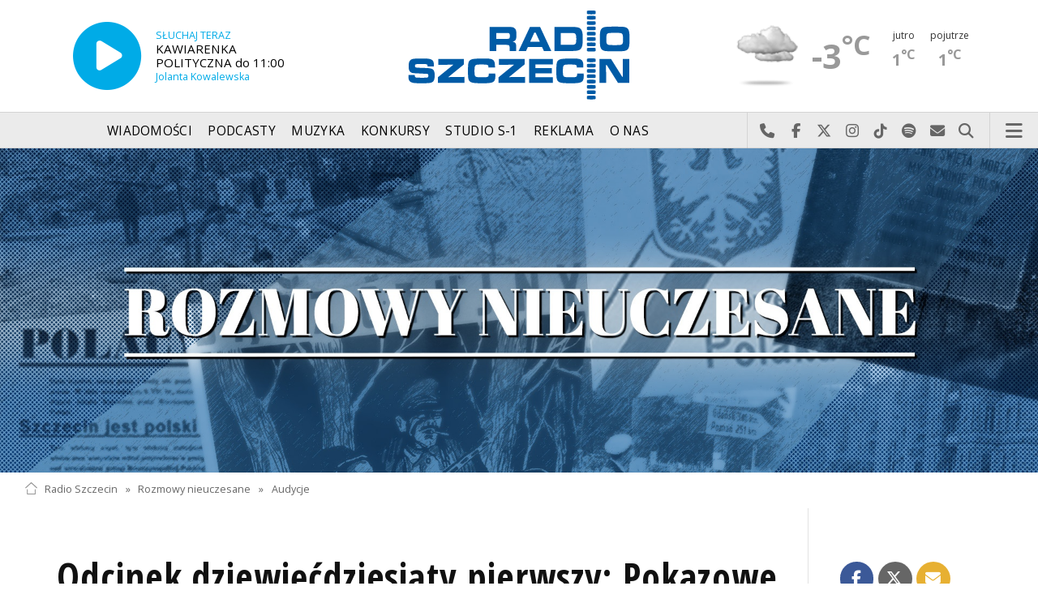

--- FILE ---
content_type: text/html; charset=utf-8
request_url: https://radioszczecin.pl/427,189,odcinek-dziewiecdziesiaty-pierwszy-pokazowe-proc&sp=1
body_size: 8254
content:
<!DOCTYPE html>
<html lang='pl'>
	<head>
		<title>Odcinek dziewięćdziesiąty pierwszy: Pokazowe procesy - Rozmowy nieuczesane - Radio Szczecin</title>
		<meta charset='utf-8' />

		<meta name='description' content='Procesy pokazowe były esencją nienawiści, zakłamania i propagandy w Polsce po 1945 roku. Stanowiły narzędzie, dzięki któremu władza rozprawiała się&hellip; '>
		<meta name='author' content='Radio Szczecin'>

		<meta name='viewport' content='width=device-width, initial-scale=1' />
		<!--['if lte IE 8']><script src='assets/js/ie/html5shiv.js'></script><!['endif']-->
		<link rel='stylesheet' href='assets/css/main_20251221.css' />
		<link rel='stylesheet' href='assets/css/story_20241023.css' />
		<!--['if lte IE 9']><link rel='stylesheet' href='assets/css/ie9.css' /><!['endif']-->
		<!--['if lte IE 8']><link rel='stylesheet' href='assets/css/ie8.css' /><!['endif']-->

		<link rel='alternate' type='application/rss+xml' href='rss.php' title='Radio Szczecin' />

		<link rel='apple-touch-icon' sizes='180x180' href='assets/favicon/apple-touch-icon.png'>
		<link rel='icon' type='image/png' sizes='32x32' href='assets/favicon/favicon-32x32.png'>
		<link rel='icon' type='image/png' sizes='16x16' href='assets/favicon/favicon-16x16.png'>
		<link rel='manifest' href='assets/favicon/site.webmanifest'>
		<link rel='mask-icon' href='assets/favicon/safari-pinned-tab.svg' color='#005ba6'>
		<link rel='shortcut icon' href='assets/favicon/favicon.ico'>
		<meta name='msapplication-TileColor' content='#005ba6'>
		<meta name='msapplication-config' content='assets/favicon/browserconfig.xml'>
		<meta name='theme-color' content='#005ba6'>

		<link rel='stylesheet' href='assets/css/pub_20240830.css' />

			<link rel='canonical' href='https://radioszczecin.pl/427,189,odcinek-dziewiecdziesiaty-pierwszy-pokazowe-proc' />

			<meta property='og:locale' content='pl_PL' />
			<meta property='og:type' content='article' />
			<meta property='og:title' content='Odcinek dziewięćdziesiąty pierwszy: Pokazowe procesy' />
			<meta property='og:description' content='Procesy pokazowe były esencją nienawiści, zakłamania i propagandy w Polsce po 1945 roku. Stanowiły narzędzie, dzięki któremu władza rozprawiała się z członkami podziemia niepodległościowego, przeciwnikami politycznymi lub wskazywała (i skazywała) winnych problemów gospodarczych kraju. 
O zalegalizowanym, &quot;uświęconym&quot; prawem mordzie - w &quot;Rozmowach nieuczesanych&quot;. Anatomię zbrodni sądowych odsłaniają Wojciech Lizak i Marian Kalemba w rozmowie z Agatą Rokicką.' />
			<meta property='og:url' content='https://radioszczecin.pl/427,189,odcinek-dziewiecdziesiaty-pierwszy-pokazowe-proc' />
			<meta property='og:site_name' content='Odcinek dziewięćdziesiąty pierwszy: Pokazowe procesy' />

			<meta property='article:section' content='Rozmowy nieuczesane' />
			<meta property='article:published_time' content='2024-01-14' />

			<meta property='og:image' content='https://radioszczecin.pl/public/427/427_170526725810.jpg' />
			<meta property='og:image:width' content='500' />
			<meta property='og:image:height' content='462' />

			<meta name='twitter:card' content='summary' />
			<meta name='twitter:title' content='Odcinek dziewięćdziesiąty pierwszy: Pokazowe procesy' />
			<meta name='twitter:description' content='Procesy pokazowe były esencją nienawiści, zakłamania i propagandy w Polsce po 1945 roku. Stanowiły narzędzie, dzięki któremu władza rozprawiała się z członkami podziemia niepodległościowego, przeciwnikami politycznymi lub wskazywała (i skazywała) winnych problemów gospodarczych kraju. 
O zalegalizowanym, &quot;uświęconym&quot; prawem mordzie - w &quot;Rozmowach nieuczesanych&quot;. Anatomię zbrodni sądowych odsłaniają Wojciech Lizak i Marian Kalemba w rozmowie z Agatą Rokicką.' />
			<meta name='twitter:image' content='https://radioszczecin.pl/public/427/427_170526725810.jpg' />

		
		<link rel='alternate' type='application/rss+xml' title='Rozmowy nieuczesane - pobieraj najnowsze nagrania' href='https://radioszczecin.pl/podcast.php?idp=427' />
		
		
	</head>

	<body id='topsite' >
		<span id='pull_to_refresh'></span>
		
		<!-- logo header -->
		<div class='wrapper' id='topperwrapper'>
			<section id='topper'>
				<div id='toponair' data-program='1'>
					<span class='area pls-9'>
					<a class='ico onairplayopen' href='player.php' title='Słuchaj Radia Szczecin'>
						<span class='fa fa-play-circle'></span>
					</a>
					<a class='txt onairplayopen' href='player.php' title='Poznaj program Radia Szczecin'>
						<span class='lab'>SŁUCHAJ TERAZ</span>
						<span class='tit'>KAWIARENKA POLITYCZNA do 11:00</span>
						<span class='who'>Jolanta Kowalewska</span>
					</a>
				</span>
				</div>
				<div id='toplogo'>
					<a href='https://radioszczecin.pl' class='logo' title='Radio Szczecin'><img src='assets/css/images/logo.svg' alt='Radio Szczecin' /></a>
					<div class='logotxt'>&nbsp;</div>
				</div>
				<div id='topweather'>
					
				<a class='now' href='13,5,pogoda-szczecin' title='Więcej informacji o pogodzie &raquo;'>
					<span class='inf'><img src='public/13/extension/pogoda/ico/wsymbol_0004_black_low_cloud.png' alt='Prognoza pogody' /></span>
					<span class='inf'>-3<sup>&deg;C</sup></span>
				</a>
				<a class='after' href='13,5,pogoda' title='Więcej informacji o pogodzie &raquo;'>
					<span class='lab'>jutro</span>
					<span class='inf'>1<sup>&deg;C</sup></span>
				</a>
				<a class='after' href='13,5,pogoda' title='Więcej informacji o pogodzie &raquo;'>
					<span class='lab'>pojutrze</span>
					<span class='inf'>1<sup>&deg;C</sup></span>
				</a>
				
				</div>
			</section>
		</div>

		<!-- main menu -->
		<header id='header'>
			<h1>
				<a class='img' href='https://radioszczecin.pl' title='Radio Szczecin'><img src='assets/css/images/logo.svg' alt='Radio Szczecin' /></a>
				<a class='ico onairplayopen' href='player.php' title='Słuchaj Radia Szczecin'><span class='fa fa-play-circle'></span></a>
				<a class='pog' href='13,5,pogoda-szczecin' title='Prognoza pogody'></a>
			</h1>
			<nav class='links' id='nav'>
				<ul>
			<li class='main_menu_300_201'>
				<a href='33,-1,wiadomosci'  class='' title='Wiadomości'>Wiadomości</a>
				<ul><li><a href='8,0,szczecin'  title='Szczecin'>Szczecin</a></li><li><a href='1,0,region'  title='Region'>Region</a></li><li><a href='6,0,polska-i-swiat'  title='Polska i świat'>Polska i świat</a></li><li><a href='2,0,sport'  title='Sport'>Sport</a></li><li><a href='4,0,kultura'  title='Kultura'>Kultura</a></li><li><a href='7,0,biznes'  title='Biznes'>Biznes</a></li></ul>
			</li>
			
			<li class='main_menu_300_203'>
				<a href='9,0,podcasty'  class='' title='Podcasty'>Podcasty</a>
				<ul><li><a href='9,0,podcasty'  title='Radio Szczecin'>Radio Szczecin</a></li><li><a href='354,0,audycje'  title='Radio Szczecin Extra'>Radio Szczecin Extra</a></li></ul>
			</li>
			
			<li class='main_menu_300_204'>
				<a href='20,0,muzyka'  class='' title='Muzyka'>Muzyka</a>
				
			</li>
			
			<li class='main_menu_300_205'>
				<a href='375,0,konkursy'  class='' title='Konkursy'>Konkursy</a>
				
			</li>
			
			<li class='main_menu_300_206'>
				<a href='178,0,studio-s1'  class='' title='Studio S-1'>Studio S-1</a>
				
			</li>
			
			<li class='main_menu_300_207'>
				<a href='44,0,reklama'  class='' title='Reklama'>Reklama</a>
				
			</li>
			
			<li class='main_menu_300_208'>
				<a href='15,0,o-nas'  class='' title='O nas'>O nas</a>
				<ul><li><a href='15,153,kontakt'  title='Kontakt'>Kontakt</a></li><li><a href='15,2,struktura-organizacyjna'  title='Struktura organizacyjna'>Struktura organizacyjna</a></li><li><a href='15,93,ogloszenia-przetargi'  title='Ogłoszenia, przetargi'>Ogłoszenia, przetargi</a></li><li><a href='15,1103,wybory' target='_blank' title='WYBORY'>WYBORY</a></li></ul>
			</li>
			</ul>
			</nav>
			<nav class='main'>
				<ul>
					<li class='search'>
						<a class='fa-phone' href='tel:+48510777222' title='Najlepiej po prostu do nas zadzwoń'>Najlepiej po prostu do nas zadzwoń</a>
						<a class='fa-facebook newwindow' href='https://www.facebook.com/RadioSzczecin' title='Odwiedź nas na Facebook-u'>Odwiedź nas na Facebook-u</a>
						<a class='fa-x-twitter newwindow' href='https://x.com/radio_szczecin' title='Odwiedź nas na X'>Odwiedź nas na X</a>
						<a class='fa-instagram newwindow' href='https://instagram.com/radioszczecin' title='Odwiedź nas na Instagram-ie'>Odwiedź nas na Instagram-ie</a>
						<a class='fa-tiktok newwindow' href='https://tiktok.com/@radioszczecin' title='Odwiedź nas na TikTok-u'>Odwiedź nas na TikTok-u</a>
						<a class='fa-spotify newwindow' href='https://open.spotify.com/user/3cpcrg2r3b2pwgdae5cx7owya' title='Szukaj nas na Spotify'>Szukaj nas na Spotify</a>
						<a class='fa-envelope newwindow' href='22,0,kontakt' title='Wyślij do nas wiadomość'>Wyślij do nas wiadomość</a>
						<a class='fa-search' href='#search' title='Szukaj'>Szukaj</a>
						<form id='search' method='get' action='index.php'>
							<input type='text' name='szukaj' placeholder='szukaj' />
						</form>
					</li>
					<li class='menu'>
						<a class='fa-bars' href='#menu'>Menu</a>
					</li>
				</ul>
			</nav>
		</header>

		<!-- main menu on layer -->
		<section id='menu'>
			<section>
				<form class='search' method='get' action='index.php'>
					<input type='text' name='szukaj' placeholder='szukaj' />
				</form>
			</section>
			<section id='menuicons'>
				<a class='fa-phone' href='tel:+48510777222' title='Zadzwoń teraz!'><strong> 510 777 222 </strong></a><br />
				<a class='fa-facebook newwindow' target='_blank' href='https://www.facebook.com/RadioSzczecin' title='Odwiedź nas na Facebook-u'></a>
				<a class='fa-brands fa-x-twitter newwindow' target='_blank' href='https://x.com/radio_szczecin' title='Odwiedź nas na X'></a>
				<a class='fa-instagram newwindow' target='_blank' href='https://instagram.com/radioszczecin' title='Odwiedź nas na Instagram-ie'></a>
				<a class='fa-tiktok newwindow' target='_blank' href='https://tiktok.com/@radioszczecin' title='Odwiedź nas na TikTok-u'></a>
				<a class='fa-spotify newwindow' href='https://open.spotify.com/user/3cpcrg2r3b2pwgdae5cx7owya' title='Szukaj nas na Spotify'></a>
				<a class='fa-envelope newwindow' target='_blank' href='22,0,napisz-do-nas' title='Wyślij do nas wiadomość'></a>
			</section>
			<section>
				<ul class='links'>
			<li class='main_menu_300_201'>
				<a href='33,-1,wiadomosci'  class='' title='Wiadomości'>Wiadomości</a>
				<ul><li><a href='8,0,szczecin'  title='Szczecin'>Szczecin</a></li><li><a href='1,0,region'  title='Region'>Region</a></li><li><a href='6,0,polska-i-swiat'  title='Polska i świat'>Polska i świat</a></li><li><a href='2,0,sport'  title='Sport'>Sport</a></li><li><a href='4,0,kultura'  title='Kultura'>Kultura</a></li><li><a href='7,0,biznes'  title='Biznes'>Biznes</a></li></ul>
			</li>
			
			<li class='main_menu_300_203'>
				<a href='9,0,podcasty'  class='' title='Podcasty'>Podcasty</a>
				<ul><li><a href='9,0,podcasty'  title='Radio Szczecin'>Radio Szczecin</a></li><li><a href='354,0,audycje'  title='Radio Szczecin Extra'>Radio Szczecin Extra</a></li></ul>
			</li>
			
			<li class='main_menu_300_204'>
				<a href='20,0,muzyka'  class='' title='Muzyka'>Muzyka</a>
				
			</li>
			
			<li class='main_menu_300_205'>
				<a href='375,0,konkursy'  class='' title='Konkursy'>Konkursy</a>
				
			</li>
			
			<li class='main_menu_300_206'>
				<a href='178,0,studio-s1'  class='' title='Studio S-1'>Studio S-1</a>
				
			</li>
			
			<li class='main_menu_300_207'>
				<a href='44,0,reklama'  class='' title='Reklama'>Reklama</a>
				
			</li>
			
			<li class='main_menu_300_208'>
				<a href='15,0,o-nas'  class='' title='O nas'>O nas</a>
				<ul><li><a href='15,153,kontakt'  title='Kontakt'>Kontakt</a></li><li><a href='15,2,struktura-organizacyjna'  title='Struktura organizacyjna'>Struktura organizacyjna</a></li><li><a href='15,93,ogloszenia-przetargi'  title='Ogłoszenia, przetargi'>Ogłoszenia, przetargi</a></li><li><a href='15,1103,wybory' target='_blank' title='WYBORY'>WYBORY</a></li></ul>
			</li>
			</ul>
			</section>
		</section>

		<span id='logoimg' data-logo-img='assets/css/images/logo.svg'></span>
		<span id='logoimginv' data-logo-img='assets/css/images/inv_logo.svg'></span>
		
		
				<section class='feature featzero' id='hdr'>
					<div class='container'>
						<a href='427,0,rozmowy-nieuczesane' title='Rozmowy nieuczesane'><img src='public/427/thumb_1920_0/427_164753035810.jpg' alt='Rozmowy nieuczesane' /></a>
					</div>
				</section>
				
		
		<div class='wrapper wrapperneg'><section id='hpath'>
			<a href='index.php' title='Radio Szczecin'><img src='assets/css/images/home.png' alt='Radio Szczecin' />Radio Szczecin</a>
			 &raquo; <a href='427,0,rozmowy-nieuczesane'>Rozmowy nieuczesane</a> &raquo; <a href='427,2,audycje'>Audycje</a>
		</section></div>
		
		
		<div class='wrapper wrapperneg'>
			<div class='row'>
				<div class='9u 12u(large)'>
					<div class='mainbar'>
						
			<article class='post opener' id='p427a189'>
				
				<header>
					<div class='title'>
						
			<h1><a href='427,189,odcinek-dziewiecdziesiaty-pierwszy-pokazowe-proc' class='' title='Odcinek dziewięćdziesiąty pierwszy: Pokazowe procesy'>Odcinek dziewięćdziesiąty pierwszy: Pokazowe procesy</a></h1>
			
				<p>
					<time class='published' datetime='2024-01-14' title='Wyświetlono dotychczas: 2958 razy.'>2024-01-14</time>
					<a class='newwindow' href='21,0,agata-rokicka&szukaj=Agata+ROKICKA' title='Agata ROKICKA'>Agata ROKICKA</a>
				</p>
			
					</div>
					
					<div class='meta'>
						<div class='share'>
			<div class='share-buttons'>
			    <a class='fa fa-facebook sharewindow' href='https://www.facebook.com/sharer.php?u=https://radioszczecin.pl/427,189,odcinek-dziewiecdziesiaty-pierwszy-pokazowe-proc' title='Udostępnij na Facebooku'></a>
			    <a class='fa fa-brands fa-x-twitter sharewindow' href='https://x.com/intent/tweet?url=https://radioszczecin.pl/427,189,odcinek-dziewiecdziesiaty-pierwszy-pokazowe-proc&amp;text=Odcinek dziewięćdziesiąty pierwszy: Pokazowe procesy' title='Udostępnij na X'></a>
			    <a class='fa fa-envelope' href='mailto:?Subject=Odcinek dziewięćdziesiąty pierwszy: Pokazowe procesy&amp;Body=https://radioszczecin.pl/427,189,odcinek-dziewiecdziesiaty-pierwszy-pokazowe-proc' title='Wyślij link mailem'></a>
			</div>
			</div>
					</div>
					
				</header>
				
				
				
			<div class='content'>
				<div class='txt'><div class='media uklad1'>
			<div class='slider photoinfo'>
				
					<div class='elem'>
						<a href='public/427/427_170526725810.jpg' data-fancybox='allphoto' data-caption='Franciszek Niepokólczycki podczas procesu pokazowego II Zarządu Głównego organizacji Wolność i Niezawisłość w 1947 roku. Fot. "Robotnik" 1947. Autor nieznany | Odcinek dziewięćdziesiąty pierwszy: Pokazowe procesy' title='Franciszek Niepokólczycki podczas procesu pokazowego II Zarządu Głównego organizacji Wolność i Niezawisłość w 1947 roku. Fot. "Robotnik" 1947. Autor nieznany'>
							<img src='public/427/427_170526725810.jpg' alt='Franciszek Niepokólczycki podczas procesu pokazowego II Zarządu Głównego organizacji Wolność i Niezawisłość w 1947 roku. Fot. "Robotnik" 1947. Autor nieznany' />
						</a>
						<div class='fileabout'>Franciszek Niepokólczycki podczas procesu pokazowego II Zarządu Głównego organizacji Wolność i Niezawisłość w 1947 roku. Fot. "Robotnik" 1947. Autor nieznany</div>
					</div>
					
			</div>
			</div>Procesy pokazowe były esencją nienawiści, zakłamania i propagandy w Polsce po 1945 roku. Stanowiły narzędzie, dzięki któremu władza rozprawiała się z członkami podziemia niepodległościowego, przeciwnikami politycznymi lub wskazywała (i skazywała) winnych problemów gospodarczych kraju. <br />
O zalegalizowanym, "uświęconym" prawem mordzie - w "Rozmowach nieuczesanych". Anatomię zbrodni sądowych odsłaniają Wojciech Lizak i Marian Kalemba w rozmowie z Agatą Rokicką.</div>
			</div>
			
				<div class='media'><div class='funcdownload'>
					<div class='audiobox'><div>
						<audio controls='controls' preload='metadata'>
							<source src='public/427/189/427_170526718510.mp3' type='audio/mpeg' />
						</audio>
					</div></div>
					<div class='fileabout'>ROZMOWY NIEUCZESANE - odc. 91 (Procesy pokazowe)<a class='listenlater' id='listenlater881239' href='action.php?action=listenlater&amp;idf=881239' data-href='18,0,posluchaj-teraz' title='Posłucham później'><i class='fa fa-star-o'></i></a></div>
					</div></div>
				
			</article>
			
						
						
						&nbsp;
					</div>
				</div>
				<div class='3u 12u(large)'>
					<div class='row'>
						<div class='12u'>
							
	<div class='pubmenu'>
		<h3><a id='pubmenu427-2' class='active ' href='427,2,audycje' title='Audycje'>Audycje</a></h3><h3><a id='pubmenu427-4' class=' ' href='427,4,o-autorach' title='O autorach'>O autorach</a></h3>
		
	</div>
	
						</div>
						<div class='12u'>
							<div class='sidebar'>
								<span class='pubsoonshow'></span>
								
	<div class='misclink'>
		
		<a class='newwindow' href='podcast.php?idp=427' title='Rozmowy nieuczesane - pobieraj najnowsze nagrania'>
			<i class='fa fa-microphone'></i> PODCAST AUDIO
		</a>
		
		<a class='newwindow' href='rss.php?idp=427' title='Rozmowy nieuczesane - pobieraj najnowsze informacje przez RSS'>
		<i class='fa fa-rss'></i> AKTUALNOŚCI RSS
		</a>
	</div>
	
								
								
								
							</div>
						</div>
					</div>
				</div>
			</div>

			<div class='row'>
				<div class='9u 12u(medium)'>
					<div class='wrapper'>
						<div class='mainbar'>
							
				<div id='morelist' class='infoshort'>
					<h2>Zobacz także</h2>
					
				<a class='info' href='427,289,odcinek-sto-osiemdziesiaty-trzeci-edmund-baluka-&amp;sp=1' title='Odcinek sto osiemdziesiąty trzeci: Edmund Bałuka. Część druga Edmund Bałuka był liderem strajku w Stoczni Szczecińskiej w styczniu 1971 r.   Urodził się w Machnówce koło Krosna. Daleką drogę przeszedł z tej podkarpackiej... '>
					<img class='photo' src='../serwis_informacyjny/pliki/2015/2015-01-08_1420742251.jpg' title='Odcinek sto osiemdziesiąty trzeci: Edmund Bałuka. Część druga' />
					<span class='lab'>2026-01-19, godz. 22:45</span>
					<strong>Odcinek sto osiemdziesiąty trzeci: Edmund Bałuka. Część druga</strong>
					<span class='txt'>Edmund Bałuka był liderem strajku w Stoczni Szczecińskiej w styczniu 1971 r.   Urodził się w Machnówce koło Krosna. Daleką drogę przeszedł z tej podkarpackiej&hellip; </span>
					<span class='more'>&raquo; więcej</span>
				</a>
				
				<a class='info' href='427,288,odcinek-sto-osiemdziesiaty-drugi-edmund-baluka&amp;sp=1' title='Odcinek sto osiemdziesiąty drugi: Edmund Bałuka Trzy dni temu, 8 stycznia minęła 11 rocznica śmierci Edmunda Bałuki, legendy szczecińskiej rewolty. przywódcy strajku w szczecińskiej Stoczni im. Adolfa... '>
					<img class='photo' src='../public/484/484_175365153910.jpg' title='Odcinek sto osiemdziesiąty drugi: Edmund Bałuka' />
					<span class='lab'>2026-01-11, godz. 14:36</span>
					<strong>Odcinek sto osiemdziesiąty drugi: Edmund Bałuka</strong>
					<span class='txt'>Trzy dni temu, 8 stycznia minęła 11 rocznica śmierci Edmunda Bałuki, legendy szczecińskiej rewolty. przywódcy strajku w szczecińskiej Stoczni im. Adolfa&hellip; </span>
					<span class='more'>&raquo; więcej</span>
				</a>
				
				<a class='info' href='427,287,odcinek-sto-osiemdziesiaty-pierwszy-kartki-swiat&amp;sp=1' title='Odcinek sto osiemdziesiąty pierwszy: Kartki świąteczne. Część druga Noworoczne życzenia na kartkach pocztowych. Czy ciągle wysyłamy pocztówki z życzeniami I jak to zrobić z klasą Do słuchania Rozmów nieuczesanych... '>
					<img class='photo' src='public/427/thumb_480_0/427_176780973410.jpg' title='Odcinek sto osiemdziesiąty pierwszy: Kartki świąteczne. Część druga' />
					<span class='lab'>2026-01-07, godz. 19:08</span>
					<strong>Odcinek sto osiemdziesiąty pierwszy: Kartki świąteczne. Część druga</strong>
					<span class='txt'>Noworoczne życzenia na kartkach pocztowych. Czy ciągle wysyłamy pocztówki z życzeniami? I jak to zrobić z klasą? 

Do słuchania "Rozmów nieuczesanych"&hellip; </span>
					<span class='more'>&raquo; więcej</span>
				</a>
				
				<a class='info' href='427,286,odcinek-sto-osiemdziesiaty-pierwszy-kartki-swiat&amp;sp=1' title='Odcinek sto osiemdziesiąty pierwszy: Kartki świąteczne Kartki wysyłane na Boże Narodzenie i Nowy Rok mogą zachwycić obdarowanych, stanowić przepiękną ozdobę świąteczną. Ale przede wszystkim są dowodem pamięci... '>
					<img class='photo' src='public/427/thumb_480_0/427_176696335410.jpg' title='Odcinek sto osiemdziesiąty pierwszy: Kartki świąteczne' />
					<span class='lab'>2025-12-28, godz. 23:53</span>
					<strong>Odcinek sto osiemdziesiąty pierwszy: Kartki świąteczne</strong>
					<span class='txt'>Kartki wysyłane na Boże Narodzenie i Nowy Rok mogą zachwycić obdarowanych, stanowić przepiękną ozdobę świąteczną. Ale przede wszystkim są dowodem pamięci&hellip; </span>
					<span class='more'>&raquo; więcej</span>
				</a>
				
				<a class='info' href='427,285,odcinek-sto-osiemdziesiaty-oczekiwanie-na-cud-cz&amp;sp=1' title='Odcinek sto osiemdziesiąty: Oczekiwanie na Cud. Część druga Adwent to czas, by zatrzymać się na moment w codziennym zabieganiu i przygotować duchowo do Bożego Narodzenia. Jakie tradycje mu towarzyszą Czym są roraty... '>
					<img class='photo' src='public/427/thumb_480_0/427_176635976010.jpg' title='Odcinek sto osiemdziesiąty: Oczekiwanie na Cud. Część druga' />
					<span class='lab'>2025-12-22, godz. 00:14</span>
					<strong>Odcinek sto osiemdziesiąty: Oczekiwanie na Cud. Część druga</strong>
					<span class='txt'>Adwent to czas, by zatrzymać się na moment w codziennym zabieganiu i przygotować duchowo do Bożego Narodzenia. Jakie tradycje mu towarzyszą? Czym są roraty?&hellip; </span>
					<span class='more'>&raquo; więcej</span>
				</a>
				
				<a class='info' href='427,284,odcinek-sto-siedemdziesiaty-dziewiaty-oczekiwani&amp;sp=1' title='Odcinek sto siedemdziesiąty dziewiąty: Oczekiwanie na Cud W AdwencieCzeka świat na czyjeś nadejście.Pisze w swoim wierszu poetka, Joanna Kulmowa. Adwent - od łacińskiego słowa adventus, czyli nadejście... '>
					<img class='photo' src='public/427/thumb_480_0/427_176635986010.jpg' title='Odcinek sto siedemdziesiąty dziewiąty: Oczekiwanie na Cud' />
					<span class='lab'>2025-12-22, godz. 00:09</span>
					<strong>Odcinek sto siedemdziesiąty dziewiąty: Oczekiwanie na Cud</strong>
					<span class='txt'>"W Adwencie
Czeka świat na czyjeś nadejście."

Pisze w swoim wierszu poetka, Joanna Kulmowa. Adwent - od łacińskiego słowa "adventus", czyli nadejście&hellip; </span>
					<span class='more'>&raquo; więcej</span>
				</a>
				
				<a class='info' href='427,283,odcinek-sto-siedemdziesiaty-osmy-ludzie-zakladaj&amp;sp=1' title='Odcinek sto siedemdziesiąty ósmy: Ludzie, zakładajmy chóry Część druga Nie trać czasu na wygłupy,miałeś chamie czapkę z piór. Ludzie, ludzie zbierzmy się do kupy i załóżmy jakiś chór. Raz jeszcze sięgamy do... '>
					<img class='photo' src='../public/395/395_176352491710.jpg' title='Odcinek sto siedemdziesiąty ósmy: Ludzie, zakładajmy chóry Część druga' />
					<span class='lab'>2025-12-08, godz. 01:07</span>
					<strong>Odcinek sto siedemdziesiąty ósmy: Ludzie, zakładajmy chóry! Część druga</strong>
					<span class='txt'>"Nie trać czasu na wygłupy,
miałeś chamie czapkę z piór. 
Ludzie, ludzie zbierzmy się do kupy 
i załóżmy jakiś chór." 

Raz jeszcze sięgamy do&hellip; </span>
					<span class='more'>&raquo; więcej</span>
				</a>
				
				<a class='info' href='427,282,odcinek-sto-siedemdziesiaty-siodmy-ludzie-zaklad&amp;sp=1' title='Odcinek sto siedemdziesiąty siódmy: Ludzie, zakładajmy chóry Oto motto naszych Rozmów nieuczesanych:  Zamiast bać się czarnej dziury, lękać się imperium zła, ludzie, ludzie zakładajmy chóry, wszędzie gdzie się... '>
					<img class='photo' src='../public/395/395_1601321938_642913.jpg' title='Odcinek sto siedemdziesiąty siódmy: Ludzie, zakładajmy chóry' />
					<span class='lab'>2025-11-30, godz. 18:00</span>
					<strong>Odcinek sto siedemdziesiąty siódmy: Ludzie, zakładajmy chóry!</strong>
					<span class='txt'>Oto motto naszych "Rozmów nieuczesanych":  "Zamiast bać się czarnej dziury, lękać się imperium zła, ludzie, ludzie zakładajmy chóry, wszędzie gdzie się&hellip; </span>
					<span class='more'>&raquo; więcej</span>
				</a>
				
				<a class='info' href='427,281,odcinek-sto-siedemdziesiaty-szosty-ludzie-listy-&amp;sp=1' title='Odcinek sto siedemdziesiąty szósty: Ludzie listy piszą. Część trzecia Zaczęło się w urzędzie pocztowym przy ulicy... Pocztowej. 5 maja 1945 roku przyjęto tu pierwsze przesyłki. Dzień później pierwszy transport przesyłek... '>
					<img class='photo' src='public/427/thumb_480_0/427_176338615110.jpg' title='Odcinek sto siedemdziesiąty szósty: Ludzie listy piszą. Część trzecia' />
					<span class='lab'>2025-11-23, godz. 18:00</span>
					<strong>Odcinek sto siedemdziesiąty szósty: Ludzie listy piszą. Część trzecia</strong>
					<span class='txt'>Zaczęło się w urzędzie pocztowym przy ulicy... Pocztowej. 5 maja 1945 roku przyjęto tu pierwsze przesyłki. Dzień później pierwszy transport przesyłek&hellip; </span>
					<span class='more'>&raquo; więcej</span>
				</a>
				
				<a class='info' href='427,280,odcinek-sto-siedemdziesiaty-piaty-ludzie-listy-p&amp;sp=1' title='Odcinek sto siedemdziesiąty piąty: Ludzie listy piszą. Część druga Ludzie listy piszą. Inspiracją do podjęcia pocztowego tematu była książka Zdzisława Mąki Historia Poczty w Szczecinie, którą przeczytał Marian Kalemba... '>
					<img class='photo' src='public/427/thumb_480_0/427_176338571310.jpg' title='Odcinek sto siedemdziesiąty piąty: Ludzie listy piszą. Część druga' />
					<span class='lab'>2025-11-17, godz. 13:59</span>
					<strong>Odcinek sto siedemdziesiąty piąty: Ludzie listy piszą. Część druga</strong>
					<span class='txt'>"Ludzie listy piszą". Inspiracją do podjęcia pocztowego tematu była książka Zdzisława Mąki "Historia Poczty w Szczecinie", którą przeczytał Marian Kalemba&hellip; </span>
					<span class='more'>&raquo; więcej</span>
				</a>
				<div class='sites'><span class='prev fa-chevron-left'></span><span class='pages'><span class='page_num page_num_activ'>1</span><a class='page_num r' href='index.php?idp=427&amp;idx=189&amp;go=morelist&amp;sp=2' title='2 strona'>2</a><a class='page_num r' href='index.php?idp=427&amp;idx=189&amp;go=morelist&amp;sp=3' title='3 strona'>3</a><a class='page_num r' href='index.php?idp=427&amp;idx=189&amp;go=morelist&amp;sp=4' title='4 strona'>4</a><a class='page_num r' href='index.php?idp=427&amp;idx=189&amp;go=morelist&amp;sp=5' title='5 strona'>5</a></span><span><a class='next fa-chevron-right' href='index.php?idp=427&amp;idx=189&amp;go=morelist&amp;sp=2' title='Następna strona &raquo;'></a></span><label>183 na 19 stronach</label></div>
				</div>
				
							
							
						</div>
					</div>
				</div>
				<div class='3u 12u(medium)'>

				</div>
			</div>
		</div>
		

		<div id='footer'>
			
		<div id='footertop'>
			<div class='wrapper'>
				<div class='wrapperneg'>
					<a title="Zadzwoń do studia: 510 777 666" href="tel:+48510777666"><span class="fa fa-phone"></span> Zadzwoń do studia: 510 777 666</a><a title="Czujny non stop: 510 777 222" href="tel:+48510777222"><span class="fa fa-phone"></span> Czujny non stop: 510 777 222</a><a title="Wyślij do nas wiadomość" href="22,0,kontakt"><span class="fa fa-envelope-o"></span> Wyślij do nas wiadomość</a><a title="Prognoza pogody" href="13,0,pogoda" class="newwindow"><span class="fa fa-sun-o"></span> Prognoza pogody</a><a title="radioszczecin.pl" href="https://radioszczecin.pl"><span class="fa fa-home"></span> radioszczecin.pl</a><a title="radioszczecinextra.pl" href="https://radioszczecinextra.pl" class="newwindow"><span class="fa fa-home"></span> radioszczecinextra.pl</a><a title="radioszczecin.tv" href="10,0,radioszczecin-tv" class="newwindow"><span class="fa fa-video-camera"></span> radioszczecin.tv</a><a title="radioszczecin.pl/bip" href="https://radioszczecin.pl/bip" class="newwindow"><span class="fa fa-info-circle"></span>Biuletyn Informacji Publicznej</a><a title="Posłuchaj teraz" href="18,0,posluchaj-teraz" class="newwindow listenlaterlink"><span class="fa fa-star-o"></span> Posłuchaj teraz</a><a title="Otwórz konto" href="11,0,logowanie" class="newwindow"><span class="fa fa-sign-in"></span> Logowanie</a>
					<a class='help fontsizesel' href='#fontsizelarge' title='Wybór wielkości czcionki'><span class='fa fa-font font-big'></span> DUŻA CZCIONKA</a>
					<a class='help contrasttoggle' href='#contrasthigh' title='Wybór kontrastu'><span class='fa fa-adjust'></span> DUŻY KONTRAST</a>
				</div>
			</div>
		</div>
		
		<div id='footermid' >
			<div class='wrapper'>
				<div class='wrapperneg'>
					<a class="newwindow" href="https://facebook.com/RadioSzczecin" title="Szukaj nas na Facebook"><span class="fa fa-facebook"></span></a><a class="newwindow" href="https://x.com/radio_szczecin" title="Szukaj nas na X"><span class="fa fa-x-twitter"></span></a><a class="newwindow" href="https://instagram.com/radioszczecin" title="Szukaj nas na Instagram"><span class="fa fa-instagram"></span></a><a class="newwindow" href="https://tiktok.com/@radioszczecin" title="Szukaj nas na TikTok"><span class="fa fa-tiktok"></span></a><a class="newwindow" href="https://open.spotify.com/user/3cpcrg2r3b2pwgdae5cx7owya" title="Szukaj nas na Spotify"><span class="fa fa-spotify"></span></a><a class="newwindow" href="https://youtube.com/user/RadioSzczecin" title="Szukaj nas na YouTube"><span class="fa fa-youtube"></span></a><a class="newwindow" href="https://play.google.com/store/apps/details?id=com.radioszczecin" title="Pobierz na Androida"><span class="fa fa-android"></span></a><a class="newwindow" href="https://itunes.apple.com/pl/app/radioszczecin/id520474489?mt=8" title="Pobierz na iPhona lub iPada"><span class="fa fa-apple"></span></a><a class="newwindow" href="rss.php?cast=audio" title="Podcasty dla Ciebie"><span class="fa fa-microphone"></span></a><a class="newwindow" href="rss.php" title="Weź nasze RSS-y"><span class="fa fa-rss"></span></a>
				</div>
			</div>
		</div>
		
		<div id='footerbot' >
			<p class='copyright'><a id="fowner" href="https://radioszczecin.pl" title="&copy; Polskie Radio Szczecin SA. Wszystkie prawa zastrzeżone.">&copy; Polskie Radio Szczecin SA. Wszystkie prawa zastrzeżone.</a><a href="15,509,regulamin" title="Regulamin korzystania z portalu">Regulamin korzystania z portalu</a><a href="15,507,polityka-prywatnosci" title="Polityka prywatności">Polityka prywatności</a><a id="fbotbip" href="bip" title="Biuletyn Informacji Publicznej Polskiego Radia Szczecin SA.">Biuletyn Informacji Publicznej</a></p>
		</div>
		
		</div>

		
		<div class='wrapper wrapperneg'>
			<!-- bt1_4 -->
			<span class='label adv'></span>
			<div class='row'>
				<div class='3u 6u(large) 12u(small)'>
					<!-- btl -->
					<ins class='adsbygoogle'
					     style='display:block'
					     data-ad-client='ca-pub-6847035508871532'
					     data-ad-slot='6598153200'
					     data-ad-format='auto'>
					</ins>
					<script>
					(adsbygoogle = window.adsbygoogle || []).push({});
					</script>
				</div>
				<div class='3u 6u(large) 12u(small)'>
					<!-- btc -->
					<ins class='adsbygoogle'
					     style='display:block'
					     data-ad-client='ca-pub-6847035508871532'
					     data-ad-slot='2028352805'
					     data-ad-format='auto'>
					</ins>
					<script>
					(adsbygoogle = window.adsbygoogle || []).push({});
					</script>
				</div>
				<div class='3u 6u(large) 12u(small)'>
					<!-- btr -->
					<ins class='adsbygoogle'
					     style='display:block'
					     data-ad-client='ca-pub-6847035508871532'
					     data-ad-slot='1888752005'
					     data-ad-format='auto'>
					</ins>
					<script>
					(adsbygoogle = window.adsbygoogle || []).push({});
					</script>
				</div>
				<div class='3u 6u(large) 12u(small)'>
					<!-- bt4 -->
					<ins class='adsbygoogle'
					     style='display:block'
					     data-ad-client='ca-pub-6847035508871532'
					     data-ad-slot='6520163747'
					     data-ad-format='auto'>
					</ins>
					<script>
					(adsbygoogle = window.adsbygoogle || []).push({});
					</script>
				</div>
			</div>
		</div>
		

		<div id='yellowbar'></div>

		<a id='backsite' class='scrollsoft' href='#topsite' title='Powrót do początku strony'>
			<i class='fa fa-angle-double-up'></i><br />
		</a>

		<script src='assets/js/jquery.min.js'></script>
		<script src='assets/js/jquery.dropotron.min.js'></script>
		<script src='assets/js/skel.min.js'></script>
		<script src='assets/js/util.js'></script>
		<script src='assets/js/func_20250509.js'></script>
		<!--['if lte IE 8']><script src='assets/js/ie/respond.min.js'></script><!['endif']-->
		<script src='assets/js/main_20231125.js'></script>

		<script src='assets/js/jquery.scrollgress.min.js'></script>
		<script src='assets/js/jquery.scrollto.js'></script>
		<script src='assets/js/jquery.cookie.js'></script>
		<script src='assets/js/yellowbar.min.js'></script>

		<link rel='stylesheet' href='assets/js/slick/slick.css' type='text/css' media='screen' property='stylesheet' />
		<link rel='stylesheet' href='assets/js/slick/slick-theme.css' type='text/css' media='screen' property='stylesheet' />
		<script type='text/javascript' src='assets/js/slick/slick.min.js'></script>

		<link rel='stylesheet' href='assets/js/fancybox/jquery.fancybox.css' type='text/css' media='screen' property='stylesheet' />
		<script type='text/javascript' src='assets/js/fancybox/jquery.fancybox.js'></script>

		
		<!-- Google tag (gtag.js) -->
		<script async src="https://www.googletagmanager.com/gtag/js?id=G-W85CNH2LWC"></script>
		<script>
		  window.dataLayer = window.dataLayer || [];
		  function gtag(){dataLayer.push(arguments);}
		  gtag('js', new Date());
		  gtag('config', 'G-W85CNH2LWC');
		</script>
		
		<script async src="https://www.googletagmanager.com/gtag/js?id=G-PD00XTNS24"></script>
		
		
			<script async src='https://pagead2.googlesyndication.com/pagead/js/adsbygoogle.js?client=ca-pub-6847035508871532' crossorigin='anonymous'></script>
			

		<script type='text/javascript'>
		<!-- <!['CDATA['
		
	function toponairloop() {
		$.ajax({url: 'action.php?action=toponair&n=1&program='+$('#toponair').attr('data-program'), success:function(data) {
				$('#toponair .area').fadeOut( function(){
					$('#toponair').html(data);
					$('#toponair .area').fadeIn();
					});
			  	}
			});
		setTimeout(function(){toponairloop();},29000);
		}
	setTimeout(function(){toponairloop();},29000);
	
		$('body').removeClass('fontsizelarge');
		$.cookie('fontsize','', {expires:1000});
		
		$('body').removeClass('contrasthigh');
		$.cookie('contrast','', {expires:1000});
		
	$('.funcind').on('click','a.link', function(){
		var link = $(this);
		var linkout = $(this).parent().parent().parent().children('.funcinddisp');
		if( $(link).hasClass('active')){
			$(link).parent().parent('ul').children('li').children('a').removeClass('active');
			$(linkout).slideUp();
			} else {
			$.ajax({url: link.attr('href')+'&action=getaka', success:function(data) {
				$(linkout).slideUp(function(){
					$(linkout).html(data);
					$(linkout).slideDown();
					$(link).parent().parent('ul').children('li').children('a').removeClass('active');
					$(link).addClass('active');
					});
				}});
			}
		return false;
		});
	
$('.pubsoonshow').load('action.php?val=Um96bW93eSBuaWV1Y3plc2FuZQ==&action=pubsoonshow', function(response) {
	if (response != '') {
		setTimeout(function(){ $('.pubsoonshow').slideDown(1333);},1000);
		}
	});
	
	$('#topweather').animate({opacity:1},200);
	
		fancyboxinit();
		
		// ']']> -->
		</script>

	</body>
</html>


--- FILE ---
content_type: text/html; charset=utf-8
request_url: https://radioszczecin.pl/action.php?val=Um96bW93eSBuaWV1Y3plc2FuZQ==&action=pubsoonshow
body_size: 79
content:

				<a class='onairplayopen' href='player.php?program=1' title='Słuchaj Radia Szczecin'>
					<span class='ico fa fa-play-circle'></span>
					<span class='txt'>
						Najbliższa audycja dzisiaj, 25 stycznia po godz. 17:30 <span class='txtopis'></span>
					</span>
				</a>
				

--- FILE ---
content_type: text/html; charset=utf-8
request_url: https://www.google.com/recaptcha/api2/aframe
body_size: 268
content:
<!DOCTYPE HTML><html><head><meta http-equiv="content-type" content="text/html; charset=UTF-8"></head><body><script nonce="MxPJbWhABJihXxlyWLrz0A">/** Anti-fraud and anti-abuse applications only. See google.com/recaptcha */ try{var clients={'sodar':'https://pagead2.googlesyndication.com/pagead/sodar?'};window.addEventListener("message",function(a){try{if(a.source===window.parent){var b=JSON.parse(a.data);var c=clients[b['id']];if(c){var d=document.createElement('img');d.src=c+b['params']+'&rc='+(localStorage.getItem("rc::a")?sessionStorage.getItem("rc::b"):"");window.document.body.appendChild(d);sessionStorage.setItem("rc::e",parseInt(sessionStorage.getItem("rc::e")||0)+1);localStorage.setItem("rc::h",'1769332815732');}}}catch(b){}});window.parent.postMessage("_grecaptcha_ready", "*");}catch(b){}</script></body></html>

--- FILE ---
content_type: text/css
request_url: https://radioszczecin.pl/assets/css/story_20241023.css
body_size: 11074
content:

/* Banner (transitions) */

	.banner.onload-content-fade-up .content {
		-moz-transition: opacity 0.75s ease-in-out, -moz-transform 0.75s ease-in-out;
		-webkit-transition: opacity 0.75s ease-in-out, -webkit-transform 0.75s ease-in-out;
		-ms-transition: opacity 0.75s ease-in-out, -ms-transform 0.75s ease-in-out;
		transition: opacity 0.75s ease-in-out, transform 0.75s ease-in-out;
	}

	body.is-loading .banner.onload-content-fade-up .content {
		-moz-transform: translateY(1rem);
		-webkit-transform: translateY(1rem);
		-ms-transform: translateY(1rem);
		transform: translateY(1rem);
		opacity: 0;
	}

	.banner.onload-content-fade-down .content {
		-moz-transition: opacity 0.75s ease-in-out, -moz-transform 0.75s ease-in-out;
		-webkit-transition: opacity 0.75s ease-in-out, -webkit-transform 0.75s ease-in-out;
		-ms-transition: opacity 0.75s ease-in-out, -ms-transform 0.75s ease-in-out;
		transition: opacity 0.75s ease-in-out, transform 0.75s ease-in-out;
	}

	body.is-loading .banner.onload-content-fade-down .content {
		-moz-transform: translateY(-1rem);
		-webkit-transform: translateY(-1rem);
		-ms-transform: translateY(-1rem);
		transform: translateY(-1rem);
		opacity: 0;
	}

	.banner.onload-content-fade-left .content {
		-moz-transition: opacity 0.75s ease-in-out, -moz-transform 0.75s ease-in-out;
		-webkit-transition: opacity 0.75s ease-in-out, -webkit-transform 0.75s ease-in-out;
		-ms-transition: opacity 0.75s ease-in-out, -ms-transform 0.75s ease-in-out;
		transition: opacity 0.75s ease-in-out, transform 0.75s ease-in-out;
	}

	body.is-loading .banner.onload-content-fade-left .content {
		-moz-transform: translateX(1rem);
		-webkit-transform: translateX(1rem);
		-ms-transform: translateX(1rem);
		transform: translateX(1rem);
		opacity: 0;
	}

	.banner.onload-content-fade-right .content {
		-moz-transition: opacity 0.75s ease-in-out, -moz-transform 0.75s ease-in-out;
		-webkit-transition: opacity 0.75s ease-in-out, -webkit-transform 0.75s ease-in-out;
		-ms-transition: opacity 0.75s ease-in-out, -ms-transform 0.75s ease-in-out;
		transition: opacity 0.75s ease-in-out, transform 0.75s ease-in-out;
	}

	body.is-loading .banner.onload-content-fade-right .content {
		-moz-transform: translateX(-1rem);
		-webkit-transform: translateX(-1rem);
		-ms-transform: translateX(-1rem);
		transform: translateX(-1rem);
		opacity: 0;
	}

	.banner.onload-content-fade-in .content {
		-moz-transition: opacity 0.75s ease-in-out;
		-webkit-transition: opacity 0.75s ease-in-out;
		-ms-transition: opacity 0.75s ease-in-out;
		transition: opacity 0.75s ease-in-out;
	}

	body.is-loading .banner.onload-content-fade-in .content {
		opacity: 0;
	}

	.banner.onload-image-fade-up .image {
		-moz-transition: opacity 0.75s ease-in-out, -moz-transform 0.75s ease-in-out;
		-webkit-transition: opacity 0.75s ease-in-out, -webkit-transform 0.75s ease-in-out;
		-ms-transition: opacity 0.75s ease-in-out, -ms-transform 0.75s ease-in-out;
		transition: opacity 0.75s ease-in-out, transform 0.75s ease-in-out;
	}

		.banner.onload-image-fade-up .image img {
			-moz-transition: opacity 0.75s ease-in-out;
			-webkit-transition: opacity 0.75s ease-in-out;
			-ms-transition: opacity 0.75s ease-in-out;
			transition: opacity 0.75s ease-in-out;
			-moz-transition-delay: 0.5625s;
			-webkit-transition-delay: 0.5625s;
			-ms-transition-delay: 0.5625s;
			transition-delay: 0.5625s;
		}

	body.is-loading .banner.onload-image-fade-up .image {
		-moz-transform: translateY(1rem);
		-webkit-transform: translateY(1rem);
		-ms-transform: translateY(1rem);
		transform: translateY(1rem);
		opacity: 0;
	}

		body.is-loading .banner.onload-image-fade-up .image img {
			opacity: 0;
		}

	.banner.onload-image-fade-down .image {
		-moz-transition: opacity 0.75s ease-in-out, -moz-transform 0.75s ease-in-out;
		-webkit-transition: opacity 0.75s ease-in-out, -webkit-transform 0.75s ease-in-out;
		-ms-transition: opacity 0.75s ease-in-out, -ms-transform 0.75s ease-in-out;
		transition: opacity 0.75s ease-in-out, transform 0.75s ease-in-out;
	}

		.banner.onload-image-fade-down .image img {
			-moz-transition: opacity 0.75s ease-in-out;
			-webkit-transition: opacity 0.75s ease-in-out;
			-ms-transition: opacity 0.75s ease-in-out;
			transition: opacity 0.75s ease-in-out;
			-moz-transition-delay: 0.5625s;
			-webkit-transition-delay: 0.5625s;
			-ms-transition-delay: 0.5625s;
			transition-delay: 0.5625s;
		}

	body.is-loading .banner.onload-image-fade-down .image {
		-moz-transform: translateY(-1rem);
		-webkit-transform: translateY(-1rem);
		-ms-transform: translateY(-1rem);
		transform: translateY(-1rem);
		opacity: 0;
	}

		body.is-loading .banner.onload-image-fade-down .image img {
			opacity: 0;
		}

	.banner.onload-image-fade-left .image {
		-moz-transition: opacity 0.75s ease-in-out, -moz-transform 0.75s ease-in-out;
		-webkit-transition: opacity 0.75s ease-in-out, -webkit-transform 0.75s ease-in-out;
		-ms-transition: opacity 0.75s ease-in-out, -ms-transform 0.75s ease-in-out;
		transition: opacity 0.75s ease-in-out, transform 0.75s ease-in-out;
	}

		.banner.onload-image-fade-left .image img {
			-moz-transition: opacity 0.75s ease-in-out;
			-webkit-transition: opacity 0.75s ease-in-out;
			-ms-transition: opacity 0.75s ease-in-out;
			transition: opacity 0.75s ease-in-out;
			-moz-transition-delay: 0.5625s;
			-webkit-transition-delay: 0.5625s;
			-ms-transition-delay: 0.5625s;
			transition-delay: 0.5625s;
		}

	body.is-loading .banner.onload-image-fade-left .image {
		-moz-transform: translateX(1rem);
		-webkit-transform: translateX(1rem);
		-ms-transform: translateX(1rem);
		transform: translateX(1rem);
		opacity: 0;
	}

		body.is-loading .banner.onload-image-fade-left .image img {
			opacity: 0;
		}

	.banner.onload-image-fade-right .image {
		-moz-transition: opacity 0.75s ease-in-out, -moz-transform 0.75s ease-in-out;
		-webkit-transition: opacity 0.75s ease-in-out, -webkit-transform 0.75s ease-in-out;
		-ms-transition: opacity 0.75s ease-in-out, -ms-transform 0.75s ease-in-out;
		transition: opacity 0.75s ease-in-out, transform 0.75s ease-in-out;
	}

		.banner.onload-image-fade-right .image img {
			-moz-transition: opacity 0.75s ease-in-out;
			-webkit-transition: opacity 0.75s ease-in-out;
			-ms-transition: opacity 0.75s ease-in-out;
			transition: opacity 0.75s ease-in-out;
			-moz-transition-delay: 0.5625s;
			-webkit-transition-delay: 0.5625s;
			-ms-transition-delay: 0.5625s;
			transition-delay: 0.5625s;
		}

	body.is-loading .banner.onload-image-fade-right .image {
		-moz-transform: translateX(-1rem);
		-webkit-transform: translateX(-1rem);
		-ms-transform: translateX(-1rem);
		transform: translateX(-1rem);
		opacity: 0;
	}

		body.is-loading .banner.onload-image-fade-right .image img {
			opacity: 0;
		}

	.banner.onload-image-fade-in .image img {
		-moz-transition: opacity 0.75s ease-in-out;
		-webkit-transition: opacity 0.75s ease-in-out;
		-ms-transition: opacity 0.75s ease-in-out;
		transition: opacity 0.75s ease-in-out;
	}

	body.is-loading .banner.onload-image-fade-in .image img {
		opacity: 0;
	}

	.banner.onscroll-content-fade-up .content {
		-moz-transition: opacity 0.75s ease-in-out, -moz-transform 0.75s ease-in-out;
		-webkit-transition: opacity 0.75s ease-in-out, -webkit-transform 0.75s ease-in-out;
		-ms-transition: opacity 0.75s ease-in-out, -ms-transform 0.75s ease-in-out;
		transition: opacity 0.75s ease-in-out, transform 0.75s ease-in-out;
	}

	.banner.onscroll-content-fade-up.is-inactive .content {
		-moz-transform: translateY(1rem);
		-webkit-transform: translateY(1rem);
		-ms-transform: translateY(1rem);
		transform: translateY(1rem);
		opacity: 0;
	}

	.banner.onscroll-content-fade-down .content {
		-moz-transition: opacity 0.75s ease-in-out, -moz-transform 0.75s ease-in-out;
		-webkit-transition: opacity 0.75s ease-in-out, -webkit-transform 0.75s ease-in-out;
		-ms-transition: opacity 0.75s ease-in-out, -ms-transform 0.75s ease-in-out;
		transition: opacity 0.75s ease-in-out, transform 0.75s ease-in-out;
	}

	.banner.onscroll-content-fade-down.is-inactive .content {
		-moz-transform: translateY(-1rem);
		-webkit-transform: translateY(-1rem);
		-ms-transform: translateY(-1rem);
		transform: translateY(-1rem);
		opacity: 0;
	}

	.banner.onscroll-content-fade-left .content {
		-moz-transition: opacity 0.75s ease-in-out, -moz-transform 0.75s ease-in-out;
		-webkit-transition: opacity 0.75s ease-in-out, -webkit-transform 0.75s ease-in-out;
		-ms-transition: opacity 0.75s ease-in-out, -ms-transform 0.75s ease-in-out;
		transition: opacity 0.75s ease-in-out, transform 0.75s ease-in-out;
	}

	.banner.onscroll-content-fade-left.is-inactive .content {
		-moz-transform: translateX(1rem);
		-webkit-transform: translateX(1rem);
		-ms-transform: translateX(1rem);
		transform: translateX(1rem);
		opacity: 0;
	}

	.banner.onscroll-content-fade-right .content {
		-moz-transition: opacity 0.75s ease-in-out, -moz-transform 0.75s ease-in-out;
		-webkit-transition: opacity 0.75s ease-in-out, -webkit-transform 0.75s ease-in-out;
		-ms-transition: opacity 0.75s ease-in-out, -ms-transform 0.75s ease-in-out;
		transition: opacity 0.75s ease-in-out, transform 0.75s ease-in-out;
	}

	.banner.onscroll-content-fade-right.is-inactive .content {
		-moz-transform: translateX(-1rem);
		-webkit-transform: translateX(-1rem);
		-ms-transform: translateX(-1rem);
		transform: translateX(-1rem);
		opacity: 0;
	}

	.banner.onscroll-content-fade-in .content {
		-moz-transition: opacity 0.75s ease-in-out;
		-webkit-transition: opacity 0.75s ease-in-out;
		-ms-transition: opacity 0.75s ease-in-out;
		transition: opacity 0.75s ease-in-out;
	}

	.banner.onscroll-content-fade-in.is-inactive .content {
		opacity: 0;
	}

	.banner.onscroll-image-fade-up .image {
		-moz-transition: opacity 0.75s ease-in-out, -moz-transform 0.75s ease-in-out;
		-webkit-transition: opacity 0.75s ease-in-out, -webkit-transform 0.75s ease-in-out;
		-ms-transition: opacity 0.75s ease-in-out, -ms-transform 0.75s ease-in-out;
		transition: opacity 0.75s ease-in-out, transform 0.75s ease-in-out;
	}

		.banner.onscroll-image-fade-up .image img {
			-moz-transition: opacity 0.75s ease-in-out;
			-webkit-transition: opacity 0.75s ease-in-out;
			-ms-transition: opacity 0.75s ease-in-out;
			transition: opacity 0.75s ease-in-out;
			-moz-transition-delay: 0.5625s;
			-webkit-transition-delay: 0.5625s;
			-ms-transition-delay: 0.5625s;
			transition-delay: 0.5625s;
		}

	.banner.onscroll-image-fade-up.is-inactive .image {
		-moz-transform: translateY(1rem);
		-webkit-transform: translateY(1rem);
		-ms-transform: translateY(1rem);
		transform: translateY(1rem);
		opacity: 0;
	}

		.banner.onscroll-image-fade-up.is-inactive .image img {
			opacity: 0;
		}

	.banner.onscroll-image-fade-down .image {
		-moz-transition: opacity 0.75s ease-in-out, -moz-transform 0.75s ease-in-out;
		-webkit-transition: opacity 0.75s ease-in-out, -webkit-transform 0.75s ease-in-out;
		-ms-transition: opacity 0.75s ease-in-out, -ms-transform 0.75s ease-in-out;
		transition: opacity 0.75s ease-in-out, transform 0.75s ease-in-out;
	}

		.banner.onscroll-image-fade-down .image img {
			-moz-transition: opacity 0.75s ease-in-out;
			-webkit-transition: opacity 0.75s ease-in-out;
			-ms-transition: opacity 0.75s ease-in-out;
			transition: opacity 0.75s ease-in-out;
			-moz-transition-delay: 0.5625s;
			-webkit-transition-delay: 0.5625s;
			-ms-transition-delay: 0.5625s;
			transition-delay: 0.5625s;
		}

	.banner.onscroll-image-fade-down.is-inactive .image {
		-moz-transform: translateY(-1rem);
		-webkit-transform: translateY(-1rem);
		-ms-transform: translateY(-1rem);
		transform: translateY(-1rem);
		opacity: 0;
	}

		.banner.onscroll-image-fade-down.is-inactive .image img {
			opacity: 0;
		}

	.banner.onscroll-image-fade-left .image {
		-moz-transition: opacity 0.75s ease-in-out, -moz-transform 0.75s ease-in-out;
		-webkit-transition: opacity 0.75s ease-in-out, -webkit-transform 0.75s ease-in-out;
		-ms-transition: opacity 0.75s ease-in-out, -ms-transform 0.75s ease-in-out;
		transition: opacity 0.75s ease-in-out, transform 0.75s ease-in-out;
	}

		.banner.onscroll-image-fade-left .image img {
			-moz-transition: opacity 0.75s ease-in-out;
			-webkit-transition: opacity 0.75s ease-in-out;
			-ms-transition: opacity 0.75s ease-in-out;
			transition: opacity 0.75s ease-in-out;
			-moz-transition-delay: 0.5625s;
			-webkit-transition-delay: 0.5625s;
			-ms-transition-delay: 0.5625s;
			transition-delay: 0.5625s;
		}

	.banner.onscroll-image-fade-left.is-inactive .image {
		-moz-transform: translateX(1rem);
		-webkit-transform: translateX(1rem);
		-ms-transform: translateX(1rem);
		transform: translateX(1rem);
		opacity: 0;
	}

		.banner.onscroll-image-fade-left.is-inactive .image img {
			opacity: 0;
		}

	.banner.onscroll-image-fade-right .image {
		-moz-transition: opacity 0.75s ease-in-out, -moz-transform 0.75s ease-in-out;
		-webkit-transition: opacity 0.75s ease-in-out, -webkit-transform 0.75s ease-in-out;
		-ms-transition: opacity 0.75s ease-in-out, -ms-transform 0.75s ease-in-out;
		transition: opacity 0.75s ease-in-out, transform 0.75s ease-in-out;
	}

		.banner.onscroll-image-fade-right .image img {
			-moz-transition: opacity 0.75s ease-in-out;
			-webkit-transition: opacity 0.75s ease-in-out;
			-ms-transition: opacity 0.75s ease-in-out;
			transition: opacity 0.75s ease-in-out;
			-moz-transition-delay: 0.5625s;
			-webkit-transition-delay: 0.5625s;
			-ms-transition-delay: 0.5625s;
			transition-delay: 0.5625s;
		}

	.banner.onscroll-image-fade-right.is-inactive .image {
		-moz-transform: translateX(-1rem);
		-webkit-transform: translateX(-1rem);
		-ms-transform: translateX(-1rem);
		transform: translateX(-1rem);
		opacity: 0;
	}

		.banner.onscroll-image-fade-right.is-inactive .image img {
			opacity: 0;
		}

	.banner.onscroll-image-fade-in .image img {
		-moz-transition: opacity 0.75s ease-in-out;
		-webkit-transition: opacity 0.75s ease-in-out;
		-ms-transition: opacity 0.75s ease-in-out;
		transition: opacity 0.75s ease-in-out;
	}

	.banner.onscroll-image-fade-in.is-inactive .image img {
		opacity: 0;
	}

/* Banner (style1) */

.banner.style1 a {}
.banner.style1 a:hover {color:#000;}

	.banner.style1 {
		-moz-align-items: stretch;
		-webkit-align-items: stretch;
		-ms-align-items: stretch;
		align-items: stretch;
		display: -moz-flex;
		display: -webkit-flex;
		display: -ms-flex;
		display: flex;
		-moz-flex-direction: row;
		-webkit-flex-direction: row;
		-ms-flex-direction: row;
		flex-direction: row;
		-moz-justify-content: -moz-flex-end;
		-webkit-justify-content: -webkit-flex-end;
		-ms-justify-content: -ms-flex-end;
		justify-content: flex-end;
		position: relative;
		text-align: left;
		overflow-x: hidden;
	}

		.banner.style1 .content {
			padding: 0rem 5rem 3rem 5rem ;
			-moz-align-self: center;
			-webkit-align-self: center;
			-ms-align-self: center;
			align-self: center;
			-moz-flex-grow: 1;
			-webkit-flex-grow: 1;
			-ms-flex-grow: 1;
			flex-grow: 1;
			-moz-flex-shrink: 1;
			-webkit-flex-shrink: 1;
			-ms-flex-shrink: 1;
			flex-shrink: 1;
			width: 40%;
			max-width: 48rem;
			margin: 0 auto;
  		}
		
.banner.style1 .content h2{
	font-size:2.7em;
	}
		.banner.style1 .image {
			-moz-flex-grow: 0;
			-webkit-flex-grow: 0;
			-ms-flex-grow: 0;
			flex-grow: 0;
			-moz-flex-shrink: 0;
			-webkit-flex-shrink: 0;
			-ms-flex-shrink: 0;
			flex-shrink: 0;
			border-radius: 0;
			width: 60%;
overflow:hidden;
		}

			.banner.style1 .image img {
				-moz-object-fit: cover;
				-webkit-object-fit: cover;
				-ms-object-fit: cover;
				object-fit: cover;
				-moz-object-position: center;
				-webkit-object-position: center;
				-ms-object-position: center;
				object-position: center;
				display: block;
				position: absolute;
				top: 0;
				left: 0;
				width: 100%;
				height: 100%;
				border-radius: 0;
	transition: transform 0.6s ease-out; -moz-transition: -moz-transform 0.6s ease-out; -webkit-transition: -webkit-transform 0.6s ease-out; -ms-transition: -ms-transform 0.6s ease-out;
			}
.banner.style1 .image:hover img {
	
	transform: scale(1.05); -moz-transform: scale(1.05); -webkit-transform: scale(1.05); -ms-transform: scale(1.05);

	}	
		@media screen and (max-width: 1680px) {

			.banner.style1 .content {
				padding: 0rem 4rem 2rem 4rem ;
			}

		}

		@media screen and (max-width: 1280px) {

			.banner.style1 .content {
				padding: 0rem 3rem 1.5rem 3rem ;
			}

		}

		@media screen and (max-width: 980px) {

			.banner.style1 .content {
				padding: 0rem 2rem 1rem 2rem ;
			}

		}

		@media screen and (max-width: 736px) {

			.banner.style1 .content {
				padding: 0rem 2rem 1.75rem 2rem ;
			}

		}

		@media screen and (orientation: portrait) {

			.banner.style1 {
				-moz-flex-direction: column-reverse;
				-webkit-flex-direction: column-reverse;
				-ms-flex-direction: column-reverse;
				flex-direction: column-reverse;
				text-align: center;
			}

				.banner.style1 .content {
					display: -moz-flex;
					display: -webkit-flex;
					display: -ms-flex;
					display: flex;
					-moz-flex-direction: column;
					-webkit-flex-direction: column;
					-ms-flex-direction: column;
					flex-direction: column;
					-moz-justify-content: center;
					-webkit-justify-content: center;
					-ms-justify-content: center;
					justify-content: center;
					width: 100%;
					max-width: 100%;
				}

				.banner.style1 .image {
					width: 100%;
					max-width: 100%;
					height: 33vh;
				}

		}

		.banner.style1.fullscreen {
			min-height: 100vh;
		}

			@media screen and (orientation: portrait) {

				.banner.style1.fullscreen .content {
					min-height: 50vh;
				}

				.banner.style1.fullscreen .image {
					height: 50vh;
				}

			}

		.banner.style1.orient-right {
			-moz-flex-direction: row-reverse;
			-webkit-flex-direction: row-reverse;
			-ms-flex-direction: row-reverse;
			flex-direction: row-reverse;
		}

			@media screen and (orientation: portrait) {

				.banner.style1.orient-right {
					-moz-flex-direction: column-reverse;
					-webkit-flex-direction: column-reverse;
					-ms-flex-direction: column-reverse;
					flex-direction: column-reverse;
				}

			}

		.banner.style1.content-align-center {
			text-align: center;
		}

		.banner.style1.content-align-right {
			text-align: right;
		}

			@media screen and (orientation: portrait) {

				.banner.style1.content-align-right {
					text-align: center;
				}

			}

		.banner.style1.image-position-left .image img {
			-moz-object-position: left;
			-webkit-object-position: left;
			-ms-object-position: left;
			object-position: left;
		}

		.banner.style1.image-position-right .image img {
			-moz-object-position: right;
			-webkit-object-position: right;
			-ms-object-position: right;
			object-position: right;
		}

/* Banner (style2) */
.banner.style2 a {}
.banner.style2 a:hover {color:#FFF;}

	.banner.style2 {
		padding: 5.25rem 5.25rem 0 5.25rem ;
		-moz-align-items:flex-end;
		-webkit-align-items:flex-end;
		-ms-align-items:flex-end;
		align-items:flex-end;
		display: -moz-flex;
		display: -webkit-flex;
		display: -ms-flex;
		display: flex;
		-moz-justify-content: center;
		-webkit-justify-content: center;
		-ms-justify-content: center;
		justify-content: center;
		background-color: inherit;
		position: relative;
		text-align: center;
		overflow-x: hidden;
		}

		.banner.style2 .content {
			position: relative;
			top:0 !important;
			width: 40rem;
			max-width: 100%;
			background-color: inherit;
			border-radius: 0;
			margin-bottom:0;
			z-index: 1;
			
background:rgba(0,0,0, 0.5);			
color:#FFF;
padding:1em;

	}
	
.banner.style2 .content h2{
	color:#FFF; padding:0; margin:0;
	}
	

.banner.style2:hover .content {
	color:#000;
	background:rgba(255,255,255, 0.85);			
	transition: all 200ms ease-in-out; -webkit-transition: all 200ms ease-in-out; -moz-transition: all 200ms ease-in-out; -ms-transition: all 200ms ease-in-out; -o-transition: all 200ms ease-in-out;
	}
	
	
.banner.style2:hover .content h2{
	color:#000;
	}	
.banner.style2:hover .content p{
	color:#000;
	}		
	
		.banner.style2 .image {
			-moz-flex-grow: 0;
			-webkit-flex-grow: 0;
			-ms-flex-grow: 0;
			flex-grow: 0;
			-moz-flex-shrink: 0;
			-webkit-flex-shrink: 0;
			-ms-flex-shrink: 0;
			flex-shrink: 0;
			position: absolute;
			width: 100%;
			height: 100%;
			top: 0;
			left: 0;
			border-radius: 0;
overflow:hidden;
			}

			.banner.style2 .image img {
				-moz-object-fit: cover;
				-webkit-object-fit: cover;
				-ms-object-fit: cover;
				object-fit: cover;
				-moz-object-position: center;
				-webkit-object-position: center;
				-ms-object-position: center;
				object-position: center;
				display: block;
				position: absolute;
				top: 0;
				left: 0;
				width: 100%;
				height: 100%;
				border-radius: 0;
				transition: transform 0.3s ease-out; -moz-transition: -moz-transform 0.3s ease-out; -webkit-transition: -webkit-transform 0.3s ease-out; -ms-transition: -ms-transform 0.3s ease-out;
			}

.banner.style2:hover .image img {
	transform: scale(1.05); -moz-transform: scale(1.05); -webkit-transform: scale(1.05); -ms-transform: scale(1.05);
	}
			
		
			

		@media screen and (max-width: 1680px) {

			.banner.style2 {
				padding: 3.75rem 3.75rem 0 3.75rem ;
			}

				.banner.style2 .content {
					padding:1em;
				}

		}

		@media screen and (max-width: 1280px) {

			.banner.style2 {
				padding: 4rem 3rem 0 3rem ;
			}

				.banner.style2 .content {
					padding:1em;
				}

		}

		@media screen and (max-width: 980px) {

			.banner.style2 {
				padding: 3rem 3rem 0 3rem ;
			}

				.banner.style2 .content {
					padding:1em;
				}

		}

		@media screen and (max-width: 736px) {

			.banner.style2 {
				padding: 2rem 2rem 0 2rem ;
			}

				.banner.style2 .content {
					padding:1em;
				}

		}

		.banner.style2.fullscreen {
			min-height: 100vh;
		}

		.banner.style2.orient-left {
			-moz-justify-content: -moz-flex-start;
			-webkit-justify-content: -webkit-flex-start;
			-ms-justify-content: -ms-flex-start;
			justify-content: flex-start;
			padding-left: 0;
		}

			.banner.style2.orient-left .content {
				border-top-left-radius: 0;
				border-bottom-left-radius: 0;
			}

		.banner.style2.orient-right {
			-moz-justify-content: -moz-flex-end;
			-webkit-justify-content: -webkit-flex-end;
			-ms-justify-content: -ms-flex-end;
			justify-content: flex-end;
			padding-right: 0;
		}

			.banner.style2.orient-right .content {
				border-top-right-radius: 0;
				border-bottom-right-radius: 0;
			}

		.banner.style2.content-align-left {
			text-align: left;
		}

.banner.style2.orient-center {
	justify-content: flex-start; -moz-justify-content: -moz-flex-start; -webkit-justify-content: -webkit-flex-start; -ms-justify-content: -ms-flex-start;
	padding-left: 0;
	padding-right: 0;
	}

		.banner.style2.content-align-right {
			text-align: right;
		}

		.banner.style2.image-position-left .image img {
			-moz-object-position: left;
			-webkit-object-position: left;
			-ms-object-position: left;
			object-position: left;
		}

		.banner.style2.image-position-right .image img {
			-moz-object-position: right;
			-webkit-object-position: right;
			-ms-object-position: right;
			object-position: right;
		}


/* Banner (style3) */

	.banner.style3 {
		padding: 7rem 7rem 5rem 7rem ;
		-moz-align-items: center;
		-webkit-align-items: center;
		-ms-align-items: center;
		align-items: center;
		display: -moz-flex;
		display: -webkit-flex;
		display: -ms-flex;
		display: flex;
		-moz-flex-direction: row-reverse;
		-webkit-flex-direction: row-reverse;
		-ms-flex-direction: row-reverse;
		flex-direction: row-reverse;
		-moz-justify-content: center;
		-webkit-justify-content: center;
		-ms-justify-content: center;
		justify-content: center;
		position: relative;
		text-align: left;
		overflow-x: hidden;
	}

		.banner.style3 .content {
			width: 31.5rem;
			max-width: 100%;
		}

		.banner.style3 .image {
			-moz-flex-grow: 0;
			-webkit-flex-grow: 0;
			-ms-flex-grow: 0;
			flex-grow: 0;
			-moz-flex-shrink: 0;
			-webkit-flex-shrink: 0;
			-ms-flex-shrink: 0;
			flex-shrink: 0;
			width: 21rem;
			height: 21rem;
			border-radius: 100%;
			margin: 0 3.5rem 2rem 0;
		}

			.banner.style3 .image img {
				-moz-object-fit: cover;
				-webkit-object-fit: cover;
				-ms-object-fit: cover;
				object-fit: cover;
				-moz-object-position: center;
				-webkit-object-position: center;
				-ms-object-position: center;
				object-position: center;
				display: block;
				width: 100%;
				height: 100%;
				border-radius: 100%;
			}

		@media screen and (max-width: 1680px) {

			.banner.style3 {
				padding: 5rem 5rem 3rem 5rem ;
			}

		}

		@media screen and (max-width: 1280px) {

			.banner.style3 {
				padding: 4rem 4rem 2rem 4rem ;
			}

		}

		@media screen and (max-width: 980px) {

			.banner.style3 {
				padding: 3.75rem 3rem 1.75rem 3rem ;
			}

				.banner.style3 .image {
					width: 18.375rem;
					height: 18.375rem;
				}

		}

		@media screen and (max-width: 736px) {

			.banner.style3 {
				padding: 2.5rem 2rem 0.5rem 2rem ;
				-moz-align-items: -moz-flex-start;
				-webkit-align-items: -webkit-flex-start;
				-ms-align-items: -ms-flex-start;
				align-items: flex-start;
			}

				.banner.style3 .image {
					width: 15.75rem;
					height: 15.75rem;
					margin: 0 2rem 2rem 0;
				}

		}

		@media screen and (orientation: portrait) {

			.banner.style3 {
				-moz-align-items: center;
				-webkit-align-items: center;
				-ms-align-items: center;
				align-items: center;
				-moz-flex-direction: column-reverse;
				-webkit-flex-direction: column-reverse;
				-ms-flex-direction: column-reverse;
				flex-direction: column-reverse;
				text-align: center;
			}

				.banner.style3 .content {
					width: 34rem;
					max-width: 100%;
				}

				.banner.style3 .image {
					margin-right: 0;
				}

		}

		.banner.style3.fullscreen {
			min-height: 100vh;
		}

		.banner.style3.orient-left {
			-moz-flex-direction: row;
			-webkit-flex-direction: row;
			-ms-flex-direction: row;
			flex-direction: row;
		}

			.banner.style3.orient-left .image {
				margin: 0 0 2rem 3.5rem;
			}

			@media screen and (max-width: 736px) {

				.banner.style3.orient-left .image {
					margin: 0 0 2rem 2rem;
				}

			}

			@media screen and (orientation: portrait) {

				.banner.style3.orient-left {
					-moz-flex-direction: column-reverse;
					-webkit-flex-direction: column-reverse;
					-ms-flex-direction: column-reverse;
					flex-direction: column-reverse;
				}

					.banner.style3.orient-left .image {
						margin-left: 0;
					}

			}

		.banner.style3.content-align-center {
			text-align: center;
		}

		.banner.style3.content-align-right {
			text-align: right;
		}

		.banner.style3.image-position-left .image img {
			-moz-object-position: left;
			-webkit-object-position: left;
			-ms-object-position: left;
			object-position: left;
		}

		.banner.style3.image-position-right .image img {
			-moz-object-position: right;
			-webkit-object-position: right;
			-ms-object-position: right;
			object-position: right;
		}

/* Banner (style4) */

	.banner.style4 {
		padding: 7rem 7rem 5rem 7rem ;
		-moz-align-items: center;
		-webkit-align-items: center;
		-ms-align-items: center;
		align-items: center;
		display: -moz-flex;
		display: -webkit-flex;
		display: -ms-flex;
		display: flex;
		-moz-flex-direction: row-reverse;
		-webkit-flex-direction: row-reverse;
		-ms-flex-direction: row-reverse;
		flex-direction: row-reverse;
		-moz-justify-content: center;
		-webkit-justify-content: center;
		-ms-justify-content: center;
		justify-content: center;
		position: relative;
		text-align: left;
		overflow-x: hidden;
	}

		.banner.style4 .content {
			width: 31.5rem;
			max-width: 100%;
		}

		.banner.style4 .image {
			-moz-flex-grow: 0;
			-webkit-flex-grow: 0;
			-ms-flex-grow: 0;
			flex-grow: 0;
			-moz-flex-shrink: 0;
			-webkit-flex-shrink: 0;
			-ms-flex-shrink: 0;
			flex-shrink: 0;
			border-radius: 0;
			border: solid 1px;
			width: 13rem;
			height: 23.11111rem;
			margin-top: 2.5rem;
			margin-bottom: 5rem;
			margin-right: 3.5rem;
		}

			.banner.style4 .image img {
				-moz-object-fit: cover;
				-webkit-object-fit: cover;
				-ms-object-fit: cover;
				object-fit: cover;
				-moz-object-position: center;
				-webkit-object-position: center;
				-ms-object-position: center;
				object-position: center;
				display: block;
				width: 100%;
				height: 100%;
				border-radius: 0;
			}

			.banner.style4 .image:before {
				content: '';
				display: block;
				background-position: center;
				background-repeat: no-repeat;
				border: solid 1px;
				border-bottom: 0;
			}

			.banner.style4 .image:after {
				content: '';
				display: block;
				background-position: center;
				background-repeat: no-repeat;
				border: solid 1px;
				border-top: 0;
			}

			.banner.style4 .image:before {
				height: 2.5rem;
				background-size: 64px 32px;
				margin-top: -2.5rem;
				border-radius: 1rem 1rem 0 0;
			}

			.banner.style4 .image:after {
				height: 3rem;
				background-size: 64px 32px;
				margin-bottom: -3rem;
				border-radius: 0 0 1rem 1rem;
			}

		@media screen and (max-width: 1680px) {

			.banner.style4 {
				padding: 5rem 5rem 3rem 5rem ;
			}

		}

		@media screen and (max-width: 1280px) {

			.banner.style4 {
				padding: 4rem 4rem 2rem 4rem ;
			}

		}

		@media screen and (max-width: 980px) {

			.banner.style4 {
				padding: 3.75rem 3rem 1.75rem 3rem ;
			}

				.banner.style4 .image {
					width: 11.375rem;
					height: 20.22222rem;
					margin-top: 2.1875rem;
					margin-bottom: 4.625rem;
				}

					.banner.style4 .image:before {
						height: 2.1875rem;
						background-size: 56px 28px;
						margin-top: -2.1875rem;
						border-radius: 0.875rem 0.875rem 0 0;
					}

					.banner.style4 .image:after {
						height: 2.625rem;
						background-size: 56px 28px;
						margin-bottom: -2.625rem;
						border-radius: 0 0 0.875rem 0.875rem;
					}

		}

		@media screen and (max-width: 736px) {

			.banner.style4 {
				padding: 2.5rem 2rem 0.5rem 2rem ;
				-moz-align-items: -moz-flex-start;
				-webkit-align-items: -webkit-flex-start;
				-ms-align-items: -ms-flex-start;
				align-items: flex-start;
			}

				.banner.style4 .image {
					width: 8.125rem;
					height: 14.44444rem;
					margin-top: 1.5625rem;
					margin-bottom: 3.875rem;
				}

					.banner.style4 .image:before {
						height: 1.5625rem;
						background-size: 40px 20px;
						margin-top: -1.5625rem;
						border-radius: 0.625rem 0.625rem 0 0;
					}

					.banner.style4 .image:after {
						height: 1.875rem;
						background-size: 40px 20px;
						margin-bottom: -1.875rem;
						border-radius: 0 0 0.625rem 0.625rem;
					}

		}

		@media screen and (orientation: portrait) {

			.banner.style4 {
				-moz-align-items: center;
				-webkit-align-items: center;
				-ms-align-items: center;
				align-items: center;
				-moz-flex-direction: column-reverse;
				-webkit-flex-direction: column-reverse;
				-ms-flex-direction: column-reverse;
				flex-direction: column-reverse;
				text-align: center;
			}

				.banner.style4 .content {
					width: 34rem;
					max-width: 100%;
				}

				.banner.style4 .image {
					margin-right: 0;
					margin-left: 0;
				}

		}

		.banner.style4.fullscreen {
			min-height: 100vh;
		}

		.banner.style4.orient-left {
			-moz-flex-direction: row;
			-webkit-flex-direction: row;
			-ms-flex-direction: row;
			flex-direction: row;
		}

			.banner.style4.orient-left .image {
				margin-right: 0;
				margin-left: 3.5rem;
			}

			@media screen and (orientation: portrait) {

				.banner.style4.orient-left {
					-moz-flex-direction: column-reverse;
					-webkit-flex-direction: column-reverse;
					-ms-flex-direction: column-reverse;
					flex-direction: column-reverse;
				}

					.banner.style4.orient-left .image {
						margin-right: 0;
						margin-left: 0;
					}

			}

		.banner.style4.content-align-center {
			text-align: center;
		}

		.banner.style4.content-align-right {
			text-align: right;
		}

		.banner.style4.image-position-left .image img {
			-moz-object-position: left;
			-webkit-object-position: left;
			-ms-object-position: left;
			object-position: left;
		}

		.banner.style4.image-position-right .image img {
			-moz-object-position: right;
			-webkit-object-position: right;
			-ms-object-position: right;
			object-position: right;
		}

/* Banner (style5) */

	.banner.style5 {
		padding: 7rem 7rem 5rem 7rem ;
		-moz-align-items: center;
		-webkit-align-items: center;
		-ms-align-items: center;
		align-items: center;
		display: -moz-flex;
		display: -webkit-flex;
		display: -ms-flex;
		display: flex;
		-moz-justify-content: center;
		-webkit-justify-content: center;
		-ms-justify-content: center;
		justify-content: center;
		background-color: inherit;
		position: relative;
		text-align: center;
		overflow-x: hidden;
	}

		.banner.style5 .content {
			position: relative;
			width: 40rem;
			max-width: 100%;
			margin-bottom: 2rem;
			z-index: 1;
		}

		.banner.style5 .image {
			-moz-flex-grow: 0;
			-webkit-flex-grow: 0;
			-ms-flex-grow: 0;
			flex-grow: 0;
			-moz-flex-shrink: 0;
			-webkit-flex-shrink: 0;
			-ms-flex-shrink: 0;
			flex-shrink: 0;
			position: absolute;
			width: 100%;
			height: 100%;
			top: 0;
			left: 0;
			border-radius: 0;
			opacity: 0.5;
		}

			.banner.style5 .image img {
				-moz-object-fit: cover;
				-webkit-object-fit: cover;
				-ms-object-fit: cover;
				object-fit: cover;
				-moz-object-position: center;
				-webkit-object-position: center;
				-ms-object-position: center;
				object-position: center;
				display: block;
				position: absolute;
				top: 0;
				left: 0;
				width: 100%;
				height: 100%;
				border-radius: 0;
			}

		@media screen and (max-width: 1680px) {

			.banner.style5 {
				padding: 5rem 5rem 3rem 5rem ;
			}

		}

		@media screen and (max-width: 1280px) {

			.banner.style5 {
				padding: 4rem 4rem 2rem 4rem ;
			}

		}

		@media screen and (max-width: 980px) {

			.banner.style5 {
				padding: 3.75rem 3rem 1.75rem 3rem ;
			}

		}

		@media screen and (max-width: 736px) {

			.banner.style5 {
				padding: 2.5rem 2rem 0.5rem 2rem ;
			}

		}

		.banner.style5.fullscreen {
			min-height: 100vh;
		}

		.banner.style5.content-align-left {
			text-align: left;
		}

		.banner.style5.content-align-right {
			text-align: right;
		}

		.banner.style5.image-position-left .image img {
			-moz-object-position: left;
			-webkit-object-position: left;
			-ms-object-position: left;
			object-position: left;
		}

		.banner.style5.image-position-right .image img {
			-moz-object-position: right;
			-webkit-object-position: right;
			-ms-object-position: right;
			object-position: right;
		}

	.banner .image {
		background-color: rgba(0, 0, 0, 0.125);
	}

	.banner.invert .image {
		background-color: rgba(255, 255, 255, 0.125);
	}

	.banner.style4 .image {
		border-color: rgba(0, 0, 0, 0.2);
		background-color: rgba(0, 0, 0, 0.2);
		border-width: 0;
	}

		.banner.style4 .image:before {
			background-image: url("data:image/svg+xml;charset=utf8,%3Csvg xmlns='http://www.w3.org/2000/svg' xmlns:xlink='http://www.w3.org/1999/xlink' width='64px' height='32px' viewBox='0 0 64 32' zoomAndPan='disable'%3E%3Cstyle%3Erect %7Bfill: transparent%3B stroke: rgba(0, 0, 0, 0.2)%3B stroke-width: 1px%3B %7D%3C/style%3E%3Crect rx='4' ry='4' x='11' y='12' width='42' height='8' vector-effect='non-scaling-stroke' /%3E%3C/svg%3E");
			border-color: rgba(0, 0, 0, 0.2);
			width: 100%;
		}

		.banner.style4 .image:after {
			background-image: url("data:image/svg+xml;charset=utf8,%3Csvg xmlns='http://www.w3.org/2000/svg' xmlns:xlink='http://www.w3.org/1999/xlink' width='64px' height='32px' viewBox='0 0 64 32' zoomAndPan='disable'%3E%3Cstyle%3Ecircle %7Bfill: transparent%3B stroke: rgba(0, 0, 0, 0.2)%3B stroke-width: 1px%3B %7D%3C/style%3E%3Ccircle cx='32' cy='16' r='14' vector-effect='non-scaling-stroke' /%3E%3C/svg%3E");
			border-color: rgba(0, 0, 0, 0.2);
			width: 100%;
		}

	.banner.style4.android .image:after {
		background-image: url("data:image/svg+xml;charset=utf8,%3Csvg xmlns='http://www.w3.org/2000/svg' xmlns:xlink='http://www.w3.org/1999/xlink' width='64px' height='32px' viewBox='0 0 64 32' zoomAndPan='disable'%3E%3Cstyle%3Erect %7Bfill: transparent%3B stroke: rgba(0, 0, 0, 0.2)%3B stroke-width: 1px%3B %7D%3C/style%3E%3Crect rx='4' ry='4' x='6' y='4' width='52' height='24' vector-effect='non-scaling-stroke' /%3E%3C/svg%3E");
	}

	.banner.style4.invert .image {
		border-color: white;
		background-color: white;
		border-width: 1px;
	}

		.banner.style4.invert .image:before {
			background-image: url("data:image/svg+xml;charset=utf8,%3Csvg xmlns='http://www.w3.org/2000/svg' xmlns:xlink='http://www.w3.org/1999/xlink' width='64px' height='32px' viewBox='0 0 64 32' zoomAndPan='disable'%3E%3Cstyle%3Erect %7Bfill: transparent%3B stroke: white%3B stroke-width: 1px%3B %7D%3C/style%3E%3Crect rx='4' ry='4' x='11' y='12' width='42' height='8' vector-effect='non-scaling-stroke' /%3E%3C/svg%3E");
			border-color: white;
			width: calc(100% + 2px);
			margin-left: -1px;
		}

		.banner.style4.invert .image:after {
			background-image: url("data:image/svg+xml;charset=utf8,%3Csvg xmlns='http://www.w3.org/2000/svg' xmlns:xlink='http://www.w3.org/1999/xlink' width='64px' height='32px' viewBox='0 0 64 32' zoomAndPan='disable'%3E%3Cstyle%3Ecircle %7Bfill: transparent%3B stroke: white%3B stroke-width: 1px%3B %7D%3C/style%3E%3Ccircle cx='32' cy='16' r='14' vector-effect='non-scaling-stroke' /%3E%3C/svg%3E");
			border-color: white;
			width: calc(100% + 2px);
			margin-left: -1px;
		}

	.banner.style4.invert.android .image:after {
		background-image: url("data:image/svg+xml;charset=utf8,%3Csvg xmlns='http://www.w3.org/2000/svg' xmlns:xlink='http://www.w3.org/1999/xlink' width='64px' height='32px' viewBox='0 0 64 32' zoomAndPan='disable'%3E%3Cstyle%3Erect %7Bfill: transparent%3B stroke: white%3B stroke-width: 1px%3B %7D%3C/style%3E%3Crect rx='4' ry='4' x='6' y='4' width='52' height='24' vector-effect='non-scaling-stroke' /%3E%3C/svg%3E");
	}

/* Spotlight (transitions) */

	.spotlight.onload-content-fade-up .content {
		-moz-transition: opacity 0.75s ease-in-out, -moz-transform 0.75s ease-in-out;
		-webkit-transition: opacity 0.75s ease-in-out, -webkit-transform 0.75s ease-in-out;
		-ms-transition: opacity 0.75s ease-in-out, -ms-transform 0.75s ease-in-out;
		transition: opacity 0.75s ease-in-out, transform 0.75s ease-in-out;
	}

	body.is-loading .spotlight.onload-content-fade-up .content {
		-moz-transform: translateY(1rem);
		-webkit-transform: translateY(1rem);
		-ms-transform: translateY(1rem);
		transform: translateY(1rem);
		opacity: 0;
	}

	.spotlight.onload-content-fade-down .content {
		-moz-transition: opacity 0.75s ease-in-out, -moz-transform 0.75s ease-in-out;
		-webkit-transition: opacity 0.75s ease-in-out, -webkit-transform 0.75s ease-in-out;
		-ms-transition: opacity 0.75s ease-in-out, -ms-transform 0.75s ease-in-out;
		transition: opacity 0.75s ease-in-out, transform 0.75s ease-in-out;
	}

	body.is-loading .spotlight.onload-content-fade-down .content {
		-moz-transform: translateY(-1rem);
		-webkit-transform: translateY(-1rem);
		-ms-transform: translateY(-1rem);
		transform: translateY(-1rem);
		opacity: 0;
	}

	.spotlight.onload-content-fade-left .content {
		-moz-transition: opacity 0.75s ease-in-out, -moz-transform 0.75s ease-in-out;
		-webkit-transition: opacity 0.75s ease-in-out, -webkit-transform 0.75s ease-in-out;
		-ms-transition: opacity 0.75s ease-in-out, -ms-transform 0.75s ease-in-out;
		transition: opacity 0.75s ease-in-out, transform 0.75s ease-in-out;
	}

	body.is-loading .spotlight.onload-content-fade-left .content {
		-moz-transform: translateX(1rem);
		-webkit-transform: translateX(1rem);
		-ms-transform: translateX(1rem);
		transform: translateX(1rem);
		opacity: 0;
	}

	.spotlight.onload-content-fade-right .content {
		-moz-transition: opacity 0.75s ease-in-out, -moz-transform 0.75s ease-in-out;
		-webkit-transition: opacity 0.75s ease-in-out, -webkit-transform 0.75s ease-in-out;
		-ms-transition: opacity 0.75s ease-in-out, -ms-transform 0.75s ease-in-out;
		transition: opacity 0.75s ease-in-out, transform 0.75s ease-in-out;
	}

	body.is-loading .spotlight.onload-content-fade-right .content {
		-moz-transform: translateX(-1rem);
		-webkit-transform: translateX(-1rem);
		-ms-transform: translateX(-1rem);
		transform: translateX(-1rem);
		opacity: 0;
	}

	.spotlight.onload-content-fade-in .content {
		-moz-transition: opacity 0.75s ease-in-out;
		-webkit-transition: opacity 0.75s ease-in-out;
		-ms-transition: opacity 0.75s ease-in-out;
		transition: opacity 0.75s ease-in-out;
	}

	body.is-loading .spotlight.onload-content-fade-in .content {
		opacity: 0;
	}

	.spotlight.onload-image-fade-up .image {
		-moz-transition: opacity 0.75s ease-in-out, -moz-transform 0.75s ease-in-out;
		-webkit-transition: opacity 0.75s ease-in-out, -webkit-transform 0.75s ease-in-out;
		-ms-transition: opacity 0.75s ease-in-out, -ms-transform 0.75s ease-in-out;
		transition: opacity 0.75s ease-in-out, transform 0.75s ease-in-out;
	}

		.spotlight.onload-image-fade-up .image img {
			-moz-transition: opacity 0.75s ease-in-out;
			-webkit-transition: opacity 0.75s ease-in-out;
			-ms-transition: opacity 0.75s ease-in-out;
			transition: opacity 0.75s ease-in-out;
			-moz-transition-delay: 0.5625s;
			-webkit-transition-delay: 0.5625s;
			-ms-transition-delay: 0.5625s;
			transition-delay: 0.5625s;
		}

	body.is-loading .spotlight.onload-image-fade-up .image {
		-moz-transform: translateY(1rem);
		-webkit-transform: translateY(1rem);
		-ms-transform: translateY(1rem);
		transform: translateY(1rem);
		opacity: 0;
	}

		body.is-loading .spotlight.onload-image-fade-up .image img {
			opacity: 0;
		}

	.spotlight.onload-image-fade-down .image {
		-moz-transition: opacity 0.75s ease-in-out, -moz-transform 0.75s ease-in-out;
		-webkit-transition: opacity 0.75s ease-in-out, -webkit-transform 0.75s ease-in-out;
		-ms-transition: opacity 0.75s ease-in-out, -ms-transform 0.75s ease-in-out;
		transition: opacity 0.75s ease-in-out, transform 0.75s ease-in-out;
	}

		.spotlight.onload-image-fade-down .image img {
			-moz-transition: opacity 0.75s ease-in-out;
			-webkit-transition: opacity 0.75s ease-in-out;
			-ms-transition: opacity 0.75s ease-in-out;
			transition: opacity 0.75s ease-in-out;
			-moz-transition-delay: 0.5625s;
			-webkit-transition-delay: 0.5625s;
			-ms-transition-delay: 0.5625s;
			transition-delay: 0.5625s;
		}

	body.is-loading .spotlight.onload-image-fade-down .image {
		-moz-transform: translateY(-1rem);
		-webkit-transform: translateY(-1rem);
		-ms-transform: translateY(-1rem);
		transform: translateY(-1rem);
		opacity: 0;
	}

		body.is-loading .spotlight.onload-image-fade-down .image img {
			opacity: 0;
		}

	.spotlight.onload-image-fade-left .image {
		-moz-transition: opacity 0.75s ease-in-out, -moz-transform 0.75s ease-in-out;
		-webkit-transition: opacity 0.75s ease-in-out, -webkit-transform 0.75s ease-in-out;
		-ms-transition: opacity 0.75s ease-in-out, -ms-transform 0.75s ease-in-out;
		transition: opacity 0.75s ease-in-out, transform 0.75s ease-in-out;
	}

		.spotlight.onload-image-fade-left .image img {
			-moz-transition: opacity 0.75s ease-in-out;
			-webkit-transition: opacity 0.75s ease-in-out;
			-ms-transition: opacity 0.75s ease-in-out;
			transition: opacity 0.75s ease-in-out;
			-moz-transition-delay: 0.5625s;
			-webkit-transition-delay: 0.5625s;
			-ms-transition-delay: 0.5625s;
			transition-delay: 0.5625s;
		}

	body.is-loading .spotlight.onload-image-fade-left .image {
		-moz-transform: translateX(1rem);
		-webkit-transform: translateX(1rem);
		-ms-transform: translateX(1rem);
		transform: translateX(1rem);
		opacity: 0;
	}

		body.is-loading .spotlight.onload-image-fade-left .image img {
			opacity: 0;
		}

	.spotlight.onload-image-fade-right .image {
		-moz-transition: opacity 0.75s ease-in-out, -moz-transform 0.75s ease-in-out;
		-webkit-transition: opacity 0.75s ease-in-out, -webkit-transform 0.75s ease-in-out;
		-ms-transition: opacity 0.75s ease-in-out, -ms-transform 0.75s ease-in-out;
		transition: opacity 0.75s ease-in-out, transform 0.75s ease-in-out;
	}

		.spotlight.onload-image-fade-right .image img {
			-moz-transition: opacity 0.75s ease-in-out;
			-webkit-transition: opacity 0.75s ease-in-out;
			-ms-transition: opacity 0.75s ease-in-out;
			transition: opacity 0.75s ease-in-out;
			-moz-transition-delay: 0.5625s;
			-webkit-transition-delay: 0.5625s;
			-ms-transition-delay: 0.5625s;
			transition-delay: 0.5625s;
		}

	body.is-loading .spotlight.onload-image-fade-right .image {
		-moz-transform: translateX(-1rem);
		-webkit-transform: translateX(-1rem);
		-ms-transform: translateX(-1rem);
		transform: translateX(-1rem);
		opacity: 0;
	}

		body.is-loading .spotlight.onload-image-fade-right .image img {
			opacity: 0;
		}

	.spotlight.onload-image-fade-in .image img {
		-moz-transition: opacity 0.75s ease-in-out;
		-webkit-transition: opacity 0.75s ease-in-out;
		-ms-transition: opacity 0.75s ease-in-out;
		transition: opacity 0.75s ease-in-out;
	}

	body.is-loading .spotlight.onload-image-fade-in .image img {
		opacity: 0;
	}

	.spotlight.onscroll-content-fade-up .content {
		-moz-transition: opacity 0.75s ease-in-out, -moz-transform 0.75s ease-in-out;
		-webkit-transition: opacity 0.75s ease-in-out, -webkit-transform 0.75s ease-in-out;
		-ms-transition: opacity 0.75s ease-in-out, -ms-transform 0.75s ease-in-out;
		transition: opacity 0.75s ease-in-out, transform 0.75s ease-in-out;
	}

	.spotlight.onscroll-content-fade-up.is-inactive .content {
		-moz-transform: translateY(1rem);
		-webkit-transform: translateY(1rem);
		-ms-transform: translateY(1rem);
		transform: translateY(1rem);
		opacity: 0;
	}

	.spotlight.onscroll-content-fade-down .content {
		-moz-transition: opacity 0.75s ease-in-out, -moz-transform 0.75s ease-in-out;
		-webkit-transition: opacity 0.75s ease-in-out, -webkit-transform 0.75s ease-in-out;
		-ms-transition: opacity 0.75s ease-in-out, -ms-transform 0.75s ease-in-out;
		transition: opacity 0.75s ease-in-out, transform 0.75s ease-in-out;
	}

	.spotlight.onscroll-content-fade-down.is-inactive .content {
		-moz-transform: translateY(-1rem);
		-webkit-transform: translateY(-1rem);
		-ms-transform: translateY(-1rem);
		transform: translateY(-1rem);
		opacity: 0;
	}

	.spotlight.onscroll-content-fade-left .content {
		-moz-transition: opacity 0.75s ease-in-out, -moz-transform 0.75s ease-in-out;
		-webkit-transition: opacity 0.75s ease-in-out, -webkit-transform 0.75s ease-in-out;
		-ms-transition: opacity 0.75s ease-in-out, -ms-transform 0.75s ease-in-out;
		transition: opacity 0.75s ease-in-out, transform 0.75s ease-in-out;
	}

	.spotlight.onscroll-content-fade-left.is-inactive .content {
		-moz-transform: translateX(1rem);
		-webkit-transform: translateX(1rem);
		-ms-transform: translateX(1rem);
		transform: translateX(1rem);
		opacity: 0;
	}

	.spotlight.onscroll-content-fade-right .content {
		-moz-transition: opacity 0.75s ease-in-out, -moz-transform 0.75s ease-in-out;
		-webkit-transition: opacity 0.75s ease-in-out, -webkit-transform 0.75s ease-in-out;
		-ms-transition: opacity 0.75s ease-in-out, -ms-transform 0.75s ease-in-out;
		transition: opacity 0.75s ease-in-out, transform 0.75s ease-in-out;
	}

	.spotlight.onscroll-content-fade-right.is-inactive .content {
		-moz-transform: translateX(-1rem);
		-webkit-transform: translateX(-1rem);
		-ms-transform: translateX(-1rem);
		transform: translateX(-1rem);
		opacity: 0;
	}

	.spotlight.onscroll-content-fade-in .content {
		-moz-transition: opacity 0.75s ease-in-out;
		-webkit-transition: opacity 0.75s ease-in-out;
		-ms-transition: opacity 0.75s ease-in-out;
		transition: opacity 0.75s ease-in-out;
	}

	.spotlight.onscroll-content-fade-in.is-inactive .content {
		opacity: 0;
	}

	.spotlight.onscroll-image-fade-up .image {
		-moz-transition: opacity 0.75s ease-in-out, -moz-transform 0.75s ease-in-out;
		-webkit-transition: opacity 0.75s ease-in-out, -webkit-transform 0.75s ease-in-out;
		-ms-transition: opacity 0.75s ease-in-out, -ms-transform 0.75s ease-in-out;
		transition: opacity 0.75s ease-in-out, transform 0.75s ease-in-out;
	}

		.spotlight.onscroll-image-fade-up .image img {
			-moz-transition: opacity 0.75s ease-in-out;
			-webkit-transition: opacity 0.75s ease-in-out;
			-ms-transition: opacity 0.75s ease-in-out;
			transition: opacity 0.75s ease-in-out;
			-moz-transition-delay: 0.5625s;
			-webkit-transition-delay: 0.5625s;
			-ms-transition-delay: 0.5625s;
			transition-delay: 0.5625s;
		}

	.spotlight.onscroll-image-fade-up.is-inactive .image {
		-moz-transform: translateY(1rem);
		-webkit-transform: translateY(1rem);
		-ms-transform: translateY(1rem);
		transform: translateY(1rem);
		opacity: 0;
	}

		.spotlight.onscroll-image-fade-up.is-inactive .image img {
			opacity: 0;
		}

	.spotlight.onscroll-image-fade-down .image {
		-moz-transition: opacity 0.75s ease-in-out, -moz-transform 0.75s ease-in-out;
		-webkit-transition: opacity 0.75s ease-in-out, -webkit-transform 0.75s ease-in-out;
		-ms-transition: opacity 0.75s ease-in-out, -ms-transform 0.75s ease-in-out;
		transition: opacity 0.75s ease-in-out, transform 0.75s ease-in-out;
	}

		.spotlight.onscroll-image-fade-down .image img {
			-moz-transition: opacity 0.75s ease-in-out;
			-webkit-transition: opacity 0.75s ease-in-out;
			-ms-transition: opacity 0.75s ease-in-out;
			transition: opacity 0.75s ease-in-out;
			-moz-transition-delay: 0.5625s;
			-webkit-transition-delay: 0.5625s;
			-ms-transition-delay: 0.5625s;
			transition-delay: 0.5625s;
		}

	.spotlight.onscroll-image-fade-down.is-inactive .image {
		-moz-transform: translateY(-1rem);
		-webkit-transform: translateY(-1rem);
		-ms-transform: translateY(-1rem);
		transform: translateY(-1rem);
		opacity: 0;
	}

		.spotlight.onscroll-image-fade-down.is-inactive .image img {
			opacity: 0;
		}

	.spotlight.onscroll-image-fade-left .image {
		-moz-transition: opacity 0.75s ease-in-out, -moz-transform 0.75s ease-in-out;
		-webkit-transition: opacity 0.75s ease-in-out, -webkit-transform 0.75s ease-in-out;
		-ms-transition: opacity 0.75s ease-in-out, -ms-transform 0.75s ease-in-out;
		transition: opacity 0.75s ease-in-out, transform 0.75s ease-in-out;
	}

		.spotlight.onscroll-image-fade-left .image img {
			-moz-transition: opacity 0.75s ease-in-out;
			-webkit-transition: opacity 0.75s ease-in-out;
			-ms-transition: opacity 0.75s ease-in-out;
			transition: opacity 0.75s ease-in-out;
			-moz-transition-delay: 0.5625s;
			-webkit-transition-delay: 0.5625s;
			-ms-transition-delay: 0.5625s;
			transition-delay: 0.5625s;
		}

	.spotlight.onscroll-image-fade-left.is-inactive .image {
		-moz-transform: translateX(1rem);
		-webkit-transform: translateX(1rem);
		-ms-transform: translateX(1rem);
		transform: translateX(1rem);
		opacity: 0;
	}

		.spotlight.onscroll-image-fade-left.is-inactive .image img {
			opacity: 0;
		}

	.spotlight.onscroll-image-fade-right .image {
		-moz-transition: opacity 0.75s ease-in-out, -moz-transform 0.75s ease-in-out;
		-webkit-transition: opacity 0.75s ease-in-out, -webkit-transform 0.75s ease-in-out;
		-ms-transition: opacity 0.75s ease-in-out, -ms-transform 0.75s ease-in-out;
		transition: opacity 0.75s ease-in-out, transform 0.75s ease-in-out;
	}

		.spotlight.onscroll-image-fade-right .image img {
			-moz-transition: opacity 0.75s ease-in-out;
			-webkit-transition: opacity 0.75s ease-in-out;
			-ms-transition: opacity 0.75s ease-in-out;
			transition: opacity 0.75s ease-in-out;
			-moz-transition-delay: 0.5625s;
			-webkit-transition-delay: 0.5625s;
			-ms-transition-delay: 0.5625s;
			transition-delay: 0.5625s;
		}

	.spotlight.onscroll-image-fade-right.is-inactive .image {
		-moz-transform: translateX(-1rem);
		-webkit-transform: translateX(-1rem);
		-ms-transform: translateX(-1rem);
		transform: translateX(-1rem);
		opacity: 0;
	}

		.spotlight.onscroll-image-fade-right.is-inactive .image img {
			opacity: 0;
		}

	.spotlight.onscroll-image-fade-in .image img {
		-moz-transition: opacity 0.75s ease-in-out;
		-webkit-transition: opacity 0.75s ease-in-out;
		-ms-transition: opacity 0.75s ease-in-out;
		transition: opacity 0.75s ease-in-out;
	}

	.spotlight.onscroll-image-fade-in.is-inactive .image img {
		opacity: 0;
	}

/* Spotlight (style1) */

	.spotlight.style1 {
		-moz-align-items: stretch;
		-webkit-align-items: stretch;
		-ms-align-items: stretch;
		align-items: stretch;
		display: -moz-flex;
		display: -webkit-flex;
		display: -ms-flex;
		display: flex;
		-moz-flex-direction: row;
		-webkit-flex-direction: row;
		-ms-flex-direction: row;
		flex-direction: row;
		-moz-justify-content: -moz-flex-end;
		-webkit-justify-content: -webkit-flex-end;
		-ms-justify-content: -ms-flex-end;
		justify-content: flex-end;
		position: relative;
		overflow-x: hidden;
		text-align: left;
	}

		.spotlight.style1 .content {
			padding: 7rem 7rem 5rem 7rem ;
			-moz-align-self: center;
			-webkit-align-self: center;
			-ms-align-self: center;
			align-self: center;
			-moz-flex-grow: 1;
			-webkit-flex-grow: 1;
			-ms-flex-grow: 1;
			flex-grow: 1;
			-moz-flex-shrink: 1;
			-webkit-flex-shrink: 1;
			-ms-flex-shrink: 1;
			flex-shrink: 1;
			width: 65%;
			max-width: 64rem;
			margin: 0 auto;
		}

		.spotlight.style1 .image {
			-moz-flex-grow: 0;
			-webkit-flex-grow: 0;
			-ms-flex-grow: 0;
			flex-grow: 0;
			-moz-flex-shrink: 0;
			-webkit-flex-shrink: 0;
			-ms-flex-shrink: 0;
			flex-shrink: 0;
			width: 35%;
			min-width: 25rem;
			border-radius: 0;
		}

			.spotlight.style1 .image img {
				-moz-object-fit: cover;
				-webkit-object-fit: cover;
				-ms-object-fit: cover;
				object-fit: cover;
				-moz-object-position: center;
				-webkit-object-position: center;
				-ms-object-position: center;
				object-position: center;
				display: block;
				position: absolute;
				top: 0;
				left: 0;
				width: 100%;
				height: 100%;
				border-radius: 0;
			}

		@media screen and (max-width: 1680px) {

			.spotlight.style1 .content {
				padding: 5rem 5rem 3rem 5rem ;
			}

		}

		@media screen and (max-width: 1280px) {

			.spotlight.style1 .content {
				padding: 4rem 4rem 2rem 4rem ;
			}

		}

		@media screen and (max-width: 980px) {

			.spotlight.style1 .content {
				padding: 3.75rem 3rem 1.75rem 3rem ;
				width: 50%;
				min-width: 0;
			}

			.spotlight.style1 .image {
				width: 50%;
				min-width: 0;
			}

		}

		@media screen and (max-width: 736px) {

			.spotlight.style1 .content {
				padding: 2.5rem 2rem 0.5rem 2rem ;
			}

		}

	@media screen and (max-width: 736px) and (orientation: portrait) {

		.spotlight.style1 {
			-moz-flex-direction: column-reverse;
			-webkit-flex-direction: column-reverse;
			-ms-flex-direction: column-reverse;
			flex-direction: column-reverse;
			text-align: center !important;
		}

			.spotlight.style1 .content {
				width: 100%;
			}

			.spotlight.style1 .image {
				width: 100%;
			}

				.spotlight.style1 .image img {
					position: relative;
				}

	}

		.spotlight.style1.orient-right {
			-moz-flex-direction: row-reverse;
			-webkit-flex-direction: row-reverse;
			-ms-flex-direction: row-reverse;
			flex-direction: row-reverse;
		}

	@media screen and (max-width: 736px) and (orientation: portrait) {

		.spotlight.style1.orient-right {
			-moz-flex-direction: column-reverse;
			-webkit-flex-direction: column-reverse;
			-ms-flex-direction: column-reverse;
			flex-direction: column-reverse;
		}

	}

		.spotlight.style1.content-align-center {
			text-align: center;
		}

		.spotlight.style1.content-align-right {
			text-align: right;
		}

		.spotlight.style1.image-position-left .image img {
			-moz-object-position: left;
			-webkit-object-position: left;
			-ms-object-position: left;
			object-position: left;
		}

		.spotlight.style1.image-position-right .image img {
			-moz-object-position: right;
			-webkit-object-position: right;
			-ms-object-position: right;
			object-position: right;
		}

/* Spotlight (style2) */

	.spotlight.style2 {
		padding: 7rem 7rem 5rem 7rem ;
		-moz-align-items: center;
		-webkit-align-items: center;
		-ms-align-items: center;
		align-items: center;
		display: -moz-flex;
		display: -webkit-flex;
		display: -ms-flex;
		display: flex;
		-moz-flex-direction: row-reverse;
		-webkit-flex-direction: row-reverse;
		-ms-flex-direction: row-reverse;
		flex-direction: row-reverse;
		-moz-justify-content: center;
		-webkit-justify-content: center;
		-ms-justify-content: center;
		justify-content: center;
		position: relative;
		overflow-x: hidden;
		text-align: left;
	}

		.spotlight.style2 .content {
			width: 44.5rem;
			max-width: 100%;
		}

		.spotlight.style2 .image {
			-moz-flex-grow: 0;
			-webkit-flex-grow: 0;
			-ms-flex-grow: 0;
			flex-grow: 0;
			-moz-flex-shrink: 0;
			-webkit-flex-shrink: 0;
			-ms-flex-shrink: 0;
			flex-shrink: 0;
			width: 21rem;
			height: 21rem;
			border-radius: 100%;
			margin: 0 3.5rem 2rem 0;
		}

			.spotlight.style2 .image img {
				-moz-object-fit: cover;
				-webkit-object-fit: cover;
				-ms-object-fit: cover;
				object-fit: cover;
				-moz-object-position: center;
				-webkit-object-position: center;
				-ms-object-position: center;
				object-position: center;
				display: block;
				width: 100%;
				height: 100%;
				border-radius: 100%;
			}

		@media screen and (max-width: 1680px) {

			.spotlight.style2 {
				padding: 5rem 5rem 3rem 5rem ;
			}

		}

		@media screen and (max-width: 1280px) {

			.spotlight.style2 {
				padding: 4rem 4rem 2rem 4rem ;
			}

		}

		@media screen and (max-width: 980px) {

			.spotlight.style2 {
				padding: 3.75rem 3rem 1.75rem 3rem ;
			}

				.spotlight.style2 .image {
					width: 18.375rem;
					height: 18.375rem;
				}

		}

		@media screen and (max-width: 736px) {

			.spotlight.style2 {
				padding: 2.5rem 2rem 0.5rem 2rem ;
				-moz-align-items: -moz-flex-start;
				-webkit-align-items: -webkit-flex-start;
				-ms-align-items: -ms-flex-start;
				align-items: flex-start;
			}

				.spotlight.style2 .image {
					width: 15.75rem;
					height: 15.75rem;
					margin: 0 2rem 2rem 0;
				}

		}

		@media screen and (orientation: portrait) {

			.spotlight.style2 {
				-moz-align-items: center;
				-webkit-align-items: center;
				-ms-align-items: center;
				align-items: center;
				-moz-flex-direction: column-reverse;
				-webkit-flex-direction: column-reverse;
				-ms-flex-direction: column-reverse;
				flex-direction: column-reverse;
				text-align: center !important;
			}

				.spotlight.style2 .content {
					width: 34rem;
					max-width: 100%;
				}

				.spotlight.style2 .image {
					margin-right: 0;
				}

		}

		.spotlight.style2.orient-left {
			-moz-flex-direction: row;
			-webkit-flex-direction: row;
			-ms-flex-direction: row;
			flex-direction: row;
		}

			.spotlight.style2.orient-left .image {
				margin: 0 0 2rem 3.5rem;
			}

			@media screen and (max-width: 736px) {

				.spotlight.style2.orient-left .image {
					margin: 0 0 2rem 2rem;
				}

			}

			@media screen and (orientation: portrait) {

				.spotlight.style2.orient-left {
					-moz-flex-direction: column-reverse;
					-webkit-flex-direction: column-reverse;
					-ms-flex-direction: column-reverse;
					flex-direction: column-reverse;
				}

					.spotlight.style2.orient-left .image {
						margin-left: 0;
					}

			}

		.spotlight.style2.content-align-center {
			text-align: center;
		}

		.spotlight.style2.content-align-right {
			text-align: right;
		}

		.spotlight.style2.image-position-left .image img {
			-moz-object-position: left;
			-webkit-object-position: left;
			-ms-object-position: left;
			object-position: left;
		}

		.spotlight.style2.image-position-right .image img {
			-moz-object-position: right;
			-webkit-object-position: right;
			-ms-object-position: right;
			object-position: right;
		}

/* Spotlight (style3) */

	.spotlight.style3 {
		padding: 7rem 7rem 5rem 7rem ;
		-moz-align-items: center;
		-webkit-align-items: center;
		-ms-align-items: center;
		align-items: center;
		display: -moz-flex;
		display: -webkit-flex;
		display: -ms-flex;
		display: flex;
		-moz-flex-direction: row-reverse;
		-webkit-flex-direction: row-reverse;
		-ms-flex-direction: row-reverse;
		flex-direction: row-reverse;
		-moz-justify-content: center;
		-webkit-justify-content: center;
		-ms-justify-content: center;
		justify-content: center;
		position: relative;
		overflow-x: hidden;
		text-align: left;
	}

		.spotlight.style3 .content {
			width: 44.5rem;
			max-width: 100%;
		}

		.spotlight.style3 .image {
			-moz-flex-grow: 0;
			-webkit-flex-grow: 0;
			-ms-flex-grow: 0;
			flex-grow: 0;
			-moz-flex-shrink: 0;
			-webkit-flex-shrink: 0;
			-ms-flex-shrink: 0;
			flex-shrink: 0;
			border-radius: 0;
			border: solid 1px;
			width: 13rem;
			height: 23.11111rem;
			margin-top: 2.5rem;
			margin-bottom: 5rem;
			margin-right: 3.5rem;
		}

			.spotlight.style3 .image img {
				-moz-object-fit: cover;
				-webkit-object-fit: cover;
				-ms-object-fit: cover;
				object-fit: cover;
				-moz-object-position: center;
				-webkit-object-position: center;
				-ms-object-position: center;
				object-position: center;
				display: block;
				width: 100%;
				height: 100%;
				border-radius: 0;
			}

			.spotlight.style3 .image:before {
				content: '';
				display: block;
				background-position: center;
				background-repeat: no-repeat;
				border: solid 1px;
				border-bottom: 0;
			}

			.spotlight.style3 .image:after {
				content: '';
				display: block;
				background-position: center;
				background-repeat: no-repeat;
				border: solid 1px;
				border-top: 0;
			}

			.spotlight.style3 .image:before {
				height: 2.5rem;
				background-size: 64px 32px;
				margin-top: -2.5rem;
				border-radius: 1rem 1rem 0 0;
			}

			.spotlight.style3 .image:after {
				height: 3rem;
				background-size: 64px 32px;
				margin-bottom: -3rem;
				border-radius: 0 0 1rem 1rem;
			}

		@media screen and (max-width: 1680px) {

			.spotlight.style3 {
				padding: 5rem 5rem 3rem 5rem ;
			}

		}

		@media screen and (max-width: 1280px) {

			.spotlight.style3 {
				padding: 4rem 4rem 2rem 4rem ;
			}

		}

		@media screen and (max-width: 980px) {

			.spotlight.style3 {
				padding: 3.75rem 3rem 1.75rem 3rem ;
			}

				.spotlight.style3 .image {
					width: 11.375rem;
					height: 20.22222rem;
					margin-top: 2.1875rem;
					margin-bottom: 4.625rem;
				}

					.spotlight.style3 .image:before {
						height: 2.1875rem;
						background-size: 56px 28px;
						margin-top: -2.1875rem;
						border-radius: 0.875rem 0.875rem 0 0;
					}

					.spotlight.style3 .image:after {
						height: 2.625rem;
						background-size: 56px 28px;
						margin-bottom: -2.625rem;
						border-radius: 0 0 0.875rem 0.875rem;
					}

		}

		@media screen and (max-width: 736px) {

			.spotlight.style3 {
				padding: 2.5rem 2rem 0.5rem 2rem ;
				-moz-align-items: -moz-flex-start;
				-webkit-align-items: -webkit-flex-start;
				-ms-align-items: -ms-flex-start;
				align-items: flex-start;
			}

				.spotlight.style3 .image {
					width: 8.125rem;
					height: 14.44444rem;
					margin-top: 1.5625rem;
					margin-bottom: 3.875rem;
				}

					.spotlight.style3 .image:before {
						height: 1.5625rem;
						background-size: 40px 20px;
						margin-top: -1.5625rem;
						border-radius: 0.625rem 0.625rem 0 0;
					}

					.spotlight.style3 .image:after {
						height: 1.875rem;
						background-size: 40px 20px;
						margin-bottom: -1.875rem;
						border-radius: 0 0 0.625rem 0.625rem;
					}

		}

		@media screen and (orientation: portrait) {

			.spotlight.style3 {
				-moz-align-items: center;
				-webkit-align-items: center;
				-ms-align-items: center;
				align-items: center;
				-moz-flex-direction: column-reverse;
				-webkit-flex-direction: column-reverse;
				-ms-flex-direction: column-reverse;
				flex-direction: column-reverse;
				text-align: center !important;
			}

				.spotlight.style3 .content {
					width: 34rem;
					max-width: 100%;
				}

				.spotlight.style3 .image {
					margin-right: 0;
					margin-left: 0;
				}

		}

		.spotlight.style3.orient-left {
			-moz-flex-direction: row;
			-webkit-flex-direction: row;
			-ms-flex-direction: row;
			flex-direction: row;
		}

			.spotlight.style3.orient-left .image {
				margin-right: 0;
				margin-left: 3.5rem;
			}

			@media screen and (orientation: portrait) {

				.spotlight.style3.orient-left {
					-moz-flex-direction: column-reverse;
					-webkit-flex-direction: column-reverse;
					-ms-flex-direction: column-reverse;
					flex-direction: column-reverse;
				}

					.spotlight.style3.orient-left .image {
						margin-right: 0;
						margin-left: 0;
					}

			}

		.spotlight.style3.content-align-center {
			text-align: center;
		}

		.spotlight.style3.content-align-right {
			text-align: right;
		}

		.spotlight.style3.image-position-left .image img {
			-moz-object-position: left;
			-webkit-object-position: left;
			-ms-object-position: left;
			object-position: left;
		}

		.spotlight.style3.image-position-right .image img {
			-moz-object-position: right;
			-webkit-object-position: right;
			-ms-object-position: right;
			object-position: right;
		}

/* Spotlight (style4) */

	.spotlight.style4 {
		padding: 7rem 5.25rem 5rem 5.25rem ;
		-moz-align-items: center;
		-webkit-align-items: center;
		-ms-align-items: center;
		align-items: center;
		display: -moz-flex;
		display: -webkit-flex;
		display: -ms-flex;
		display: flex;
		-moz-justify-content: center;
		-webkit-justify-content: center;
		-ms-justify-content: center;
		justify-content: center;
		background-color: inherit;
		position: relative;
		overflow-x: hidden;
		text-align: center;
	}

		.spotlight.style4 .content {
			padding: 3.5rem 3.5rem 1.5rem 3.5rem ;
			position: relative;
			width: 40rem;
			max-width: 50%;
			background-color: inherit;
			border-radius: 0rem;
			margin-bottom: 2rem;
			z-index: 1;
		}

		.spotlight.style4 .image {
			-moz-flex-grow: 0;
			-webkit-flex-grow: 0;
			-ms-flex-grow: 0;
			flex-grow: 0;
			-moz-flex-shrink: 0;
			-webkit-flex-shrink: 0;
			-ms-flex-shrink: 0;
			flex-shrink: 0;
			position: absolute;
			width: 100%;
			height: 100%;
			top: 0;
			left: 0;
			border-radius: 0;
		}

			.spotlight.style4 .image img {
				-moz-object-fit: cover;
				-webkit-object-fit: cover;
				-ms-object-fit: cover;
				object-fit: cover;
				-moz-object-position: center;
				-webkit-object-position: center;
				-ms-object-position: center;
				object-position: center;
				display: block;
				position: absolute;
				top: 0;
				left: 0;
				width: 100%;
				height: 100%;
				border-radius: 0;
			}

		@media screen and (max-width: 1680px) {

			.spotlight.style4 {
				padding: 5rem 3.75rem 3rem 3.75rem ;
			}

				.spotlight.style4 .content {
					padding: 2.5rem 2.5rem 0.5rem 2.5rem ;
				}

		}

		@media screen and (max-width: 1280px) {

			.spotlight.style4 {
				padding: 4rem 3rem 2rem 3rem ;
			}

				.spotlight.style4 .content {
					padding: 3rem 3rem 1rem 3rem ;
				}

		}

		@media screen and (max-width: 980px) {

			.spotlight.style4 {
				padding: 3rem 2.25rem 1rem 2.25rem ;
			}

				.spotlight.style4 .content {
					padding: 2.25rem 2.25rem 0.25rem 2.25rem ;
				}

		}

		@media screen and (max-width: 736px) {

			.spotlight.style4 {
				padding: 2rem 1.5rem 0.1rem 1.5rem ;
			}

				.spotlight.style4 .content {
					padding: 1.5rem 1.5rem 0.1rem 1.5rem ;
				}

		}

		@media screen and (max-width: 480px) {

			.spotlight.style4 .content {
				max-width: 80%;
			}

		}

		.spotlight.style4.fullscreen {
			min-height: 100vh;
		}

		.spotlight.style4.halfscreen {
			min-height: 50vh;
		}

		.spotlight.style4.orient-left {
			-moz-justify-content: -moz-flex-start;
			-webkit-justify-content: -webkit-flex-start;
			-ms-justify-content: -ms-flex-start;
			justify-content: flex-start;
			padding-left: 0;
		}

			.spotlight.style4.orient-left .content {
				border-top-left-radius: 0;
				border-bottom-left-radius: 0;
			}

		.spotlight.style4.orient-right {
			-moz-justify-content: -moz-flex-end;
			-webkit-justify-content: -webkit-flex-end;
			-ms-justify-content: -ms-flex-end;
			justify-content: flex-end;
			padding-right: 0;
		}

			.spotlight.style4.orient-right .content {
				border-top-right-radius: 0;
				border-bottom-right-radius: 0;
			}

		.spotlight.style4.content-align-left {
			text-align: left;
		}

		.spotlight.style4.content-align-right {
			text-align: right;
		}

		.spotlight.style4.image-position-left .image img {
			-moz-object-position: left;
			-webkit-object-position: left;
			-ms-object-position: left;
			object-position: left;
		}

		.spotlight.style4.image-position-right .image img {
			-moz-object-position: right;
			-webkit-object-position: right;
			-ms-object-position: right;
			object-position: right;
		}

/* Spotlight (style5) */

	.spotlight.style5 {
		padding: 7rem 5.25rem 5rem 5.25rem ;
		-moz-align-items: center;
		-webkit-align-items: center;
		-ms-align-items: center;
		align-items: center;
		display: -moz-flex;
		display: -webkit-flex;
		display: -ms-flex;
		display: flex;
		-moz-justify-content: center;
		-webkit-justify-content: center;
		-ms-justify-content: center;
		justify-content: center;
		background-color: inherit;
		position: relative;
		overflow-x: hidden;
		text-align: center;
	}

		.spotlight.style5 .content {
			padding: 3.5rem 3.5rem 1.5rem 3.5rem ;
			position: relative;
			width: 40rem;
			max-width: 52.5%;
			background-color: inherit;
			border-radius: 0.5rem;
			margin-bottom: 2rem;
			z-index: 1;
		}

		.spotlight.style5 .image {
			-moz-flex-grow: 0;
			-webkit-flex-grow: 0;
			-ms-flex-grow: 0;
			flex-grow: 0;
			-moz-flex-shrink: 0;
			-webkit-flex-shrink: 0;
			-ms-flex-shrink: 0;
			flex-shrink: 0;
			position: absolute;
			width: 100%;
			height: 100%;
			top: 0;
			left: 0;
			border-radius: 0;
		}

			.spotlight.style5 .image img {
				-moz-object-fit: cover;
				-webkit-object-fit: cover;
				-ms-object-fit: cover;
				object-fit: cover;
				-moz-object-position: center;
				-webkit-object-position: center;
				-ms-object-position: center;
				object-position: center;
				display: block;
				position: absolute;
				top: 0;
				left: 0;
				width: 100%;
				height: 100%;
				border-radius: 0;
			}

		@media screen and (max-width: 1680px) {

			.spotlight.style5 {
				padding: 5rem 3.75rem 3rem 3.75rem ;
			}

				.spotlight.style5 .content {
					padding: 2.5rem 2.5rem 0.5rem 2.5rem ;
				}

		}

		@media screen and (max-width: 1280px) {

			.spotlight.style5 {
				padding: 4rem 3rem 2rem 3rem ;
			}

				.spotlight.style5 .content {
					padding: 3rem 3rem 1rem 3rem ;
				}

		}

		@media screen and (max-width: 980px) {

			.spotlight.style5 {
				padding: 3rem 2.25rem 1rem 2.25rem ;
			}

				.spotlight.style5 .content {
					padding: 2.25rem 2.25rem 0.25rem 2.25rem ;
				}

		}

		@media screen and (max-width: 736px) {

			.spotlight.style5 {
				padding: 2rem 1.5rem 0.1rem 1.5rem ;
			}

				.spotlight.style5 .content {
					padding: 1.5rem 1.5rem 0.1rem 1.5rem ;
				}

		}

		@media screen and (max-width: 480px) {

			.spotlight.style5 .content {
				max-width: 80%;
			}

		}

		.spotlight.style5.fullscreen {
			min-height: 100vh;
		}

		.spotlight.style5.halfscreen {
			min-height: 50vh;
		}

		.spotlight.style5.orient-left {
			-moz-justify-content: -moz-flex-start;
			-webkit-justify-content: -webkit-flex-start;
			-ms-justify-content: -ms-flex-start;
			justify-content: flex-start;
		}

		.spotlight.style5.orient-right {
			-moz-justify-content: -moz-flex-end;
			-webkit-justify-content: -webkit-flex-end;
			-ms-justify-content: -ms-flex-end;
			justify-content: flex-end;
		}

		.spotlight.style5.content-align-left {
			text-align: left;
		}

		.spotlight.style5.content-align-right {
			text-align: right;
		}

		.spotlight.style5.image-position-left .image img {
			-moz-object-position: left;
			-webkit-object-position: left;
			-ms-object-position: left;
			object-position: left;
		}

		.spotlight.style5.image-position-right .image img {
			-moz-object-position: right;
			-webkit-object-position: right;
			-ms-object-position: right;
			object-position: right;
		}

	.spotlight .image {
		background-color: rgba(0, 0, 0, 0.125);
	}

	.spotlight.invert .image {
		background-color: rgba(255, 255, 255, 0.125);
	}

	.spotlight.style3 .image {
		border-color: rgba(0, 0, 0, 0.2);
		background-color: rgba(0, 0, 0, 0.2);
		border-width: 0;
	}

		.spotlight.style3 .image:before {
			background-image: url("data:image/svg+xml;charset=utf8,%3Csvg xmlns='http://www.w3.org/2000/svg' xmlns:xlink='http://www.w3.org/1999/xlink' width='64px' height='32px' viewBox='0 0 64 32' zoomAndPan='disable'%3E%3Cstyle%3Erect %7Bfill: transparent%3B stroke: rgba(0, 0, 0, 0.2)%3B stroke-width: 1px%3B %7D%3C/style%3E%3Crect rx='4' ry='4' x='11' y='12' width='42' height='8' vector-effect='non-scaling-stroke' /%3E%3C/svg%3E");
			border-color: rgba(0, 0, 0, 0.2);
			width: 100%;
		}

		.spotlight.style3 .image:after {
			background-image: url("data:image/svg+xml;charset=utf8,%3Csvg xmlns='http://www.w3.org/2000/svg' xmlns:xlink='http://www.w3.org/1999/xlink' width='64px' height='32px' viewBox='0 0 64 32' zoomAndPan='disable'%3E%3Cstyle%3Ecircle %7Bfill: transparent%3B stroke: rgba(0, 0, 0, 0.2)%3B stroke-width: 1px%3B %7D%3C/style%3E%3Ccircle cx='32' cy='16' r='14' vector-effect='non-scaling-stroke' /%3E%3C/svg%3E");
			border-color: rgba(0, 0, 0, 0.2);
			width: 100%;
		}

	.spotlight.style3.android .image:after {
		background-image: url("data:image/svg+xml;charset=utf8,%3Csvg xmlns='http://www.w3.org/2000/svg' xmlns:xlink='http://www.w3.org/1999/xlink' width='64px' height='32px' viewBox='0 0 64 32' zoomAndPan='disable'%3E%3Cstyle%3Erect %7Bfill: transparent%3B stroke: rgba(0, 0, 0, 0.2)%3B stroke-width: 1px%3B %7D%3C/style%3E%3Crect rx='4' ry='4' x='6' y='4' width='52' height='24' vector-effect='non-scaling-stroke' /%3E%3C/svg%3E");
	}

	.spotlight.style3.invert .image {
		border-color: white;
		background-color: white;
		border-width: 1px;
	}

		.spotlight.style3.invert .image:before {
			background-image: url("data:image/svg+xml;charset=utf8,%3Csvg xmlns='http://www.w3.org/2000/svg' xmlns:xlink='http://www.w3.org/1999/xlink' width='64px' height='32px' viewBox='0 0 64 32' zoomAndPan='disable'%3E%3Cstyle%3Erect %7Bfill: transparent%3B stroke: white%3B stroke-width: 1px%3B %7D%3C/style%3E%3Crect rx='4' ry='4' x='11' y='12' width='42' height='8' vector-effect='non-scaling-stroke' /%3E%3C/svg%3E");
			border-color: white;
			width: calc(100% + 2px);
			margin-left: -1px;
		}

		.spotlight.style3.invert .image:after {
			background-image: url("data:image/svg+xml;charset=utf8,%3Csvg xmlns='http://www.w3.org/2000/svg' xmlns:xlink='http://www.w3.org/1999/xlink' width='64px' height='32px' viewBox='0 0 64 32' zoomAndPan='disable'%3E%3Cstyle%3Ecircle %7Bfill: transparent%3B stroke: white%3B stroke-width: 1px%3B %7D%3C/style%3E%3Ccircle cx='32' cy='16' r='14' vector-effect='non-scaling-stroke' /%3E%3C/svg%3E");
			border-color: white;
			width: calc(100% + 2px);
			margin-left: -1px;
		}

	.spotlight.style3.invert.android .image:after {
		background-image: url("data:image/svg+xml;charset=utf8,%3Csvg xmlns='http://www.w3.org/2000/svg' xmlns:xlink='http://www.w3.org/1999/xlink' width='64px' height='32px' viewBox='0 0 64 32' zoomAndPan='disable'%3E%3Cstyle%3Erect %7Bfill: transparent%3B stroke: white%3B stroke-width: 1px%3B %7D%3C/style%3E%3Crect rx='4' ry='4' x='6' y='4' width='52' height='24' vector-effect='non-scaling-stroke' /%3E%3C/svg%3E");
	}

/* Gallery (transitions) */

	.gallery.onload-fade-in article .image img {
		-moz-transition: opacity 0.75s ease-in-out;
		-webkit-transition: opacity 0.75s ease-in-out;
		-ms-transition: opacity 0.75s ease-in-out;
		transition: opacity 0.75s ease-in-out;
		-moz-transition-delay: 4.8s;
		-webkit-transition-delay: 4.8s;
		-ms-transition-delay: 4.8s;
		transition-delay: 4.8s;
	}

	.gallery.onload-fade-in article:nth-child(1) .image img {
		-moz-transition-delay: 0s;
		-webkit-transition-delay: 0s;
		-ms-transition-delay: 0s;
		transition-delay: 0s;
	}

	.gallery.onload-fade-in article:nth-child(2) .image img {
		-moz-transition-delay: 0.15s;
		-webkit-transition-delay: 0.15s;
		-ms-transition-delay: 0.15s;
		transition-delay: 0.15s;
	}

	.gallery.onload-fade-in article:nth-child(3) .image img {
		-moz-transition-delay: 0.3s;
		-webkit-transition-delay: 0.3s;
		-ms-transition-delay: 0.3s;
		transition-delay: 0.3s;
	}

	.gallery.onload-fade-in article:nth-child(4) .image img {
		-moz-transition-delay: 0.45s;
		-webkit-transition-delay: 0.45s;
		-ms-transition-delay: 0.45s;
		transition-delay: 0.45s;
	}

	.gallery.onload-fade-in article:nth-child(5) .image img {
		-moz-transition-delay: 0.6s;
		-webkit-transition-delay: 0.6s;
		-ms-transition-delay: 0.6s;
		transition-delay: 0.6s;
	}

	.gallery.onload-fade-in article:nth-child(6) .image img {
		-moz-transition-delay: 0.75s;
		-webkit-transition-delay: 0.75s;
		-ms-transition-delay: 0.75s;
		transition-delay: 0.75s;
	}

	.gallery.onload-fade-in article:nth-child(7) .image img {
		-moz-transition-delay: 0.9s;
		-webkit-transition-delay: 0.9s;
		-ms-transition-delay: 0.9s;
		transition-delay: 0.9s;
	}

	.gallery.onload-fade-in article:nth-child(8) .image img {
		-moz-transition-delay: 1.05s;
		-webkit-transition-delay: 1.05s;
		-ms-transition-delay: 1.05s;
		transition-delay: 1.05s;
	}

	.gallery.onload-fade-in article:nth-child(9) .image img {
		-moz-transition-delay: 1.2s;
		-webkit-transition-delay: 1.2s;
		-ms-transition-delay: 1.2s;
		transition-delay: 1.2s;
	}

	.gallery.onload-fade-in article:nth-child(10) .image img {
		-moz-transition-delay: 1.35s;
		-webkit-transition-delay: 1.35s;
		-ms-transition-delay: 1.35s;
		transition-delay: 1.35s;
	}

	.gallery.onload-fade-in article:nth-child(11) .image img {
		-moz-transition-delay: 1.5s;
		-webkit-transition-delay: 1.5s;
		-ms-transition-delay: 1.5s;
		transition-delay: 1.5s;
	}

	.gallery.onload-fade-in article:nth-child(12) .image img {
		-moz-transition-delay: 1.65s;
		-webkit-transition-delay: 1.65s;
		-ms-transition-delay: 1.65s;
		transition-delay: 1.65s;
	}

	.gallery.onload-fade-in article:nth-child(13) .image img {
		-moz-transition-delay: 1.8s;
		-webkit-transition-delay: 1.8s;
		-ms-transition-delay: 1.8s;
		transition-delay: 1.8s;
	}

	.gallery.onload-fade-in article:nth-child(14) .image img {
		-moz-transition-delay: 1.95s;
		-webkit-transition-delay: 1.95s;
		-ms-transition-delay: 1.95s;
		transition-delay: 1.95s;
	}

	.gallery.onload-fade-in article:nth-child(15) .image img {
		-moz-transition-delay: 2.1s;
		-webkit-transition-delay: 2.1s;
		-ms-transition-delay: 2.1s;
		transition-delay: 2.1s;
	}

	.gallery.onload-fade-in article:nth-child(16) .image img {
		-moz-transition-delay: 2.25s;
		-webkit-transition-delay: 2.25s;
		-ms-transition-delay: 2.25s;
		transition-delay: 2.25s;
	}

	.gallery.onload-fade-in article:nth-child(17) .image img {
		-moz-transition-delay: 2.4s;
		-webkit-transition-delay: 2.4s;
		-ms-transition-delay: 2.4s;
		transition-delay: 2.4s;
	}

	.gallery.onload-fade-in article:nth-child(18) .image img {
		-moz-transition-delay: 2.55s;
		-webkit-transition-delay: 2.55s;
		-ms-transition-delay: 2.55s;
		transition-delay: 2.55s;
	}

	.gallery.onload-fade-in article:nth-child(19) .image img {
		-moz-transition-delay: 2.7s;
		-webkit-transition-delay: 2.7s;
		-ms-transition-delay: 2.7s;
		transition-delay: 2.7s;
	}

	.gallery.onload-fade-in article:nth-child(20) .image img {
		-moz-transition-delay: 2.85s;
		-webkit-transition-delay: 2.85s;
		-ms-transition-delay: 2.85s;
		transition-delay: 2.85s;
	}

	.gallery.onload-fade-in article:nth-child(21) .image img {
		-moz-transition-delay: 3s;
		-webkit-transition-delay: 3s;
		-ms-transition-delay: 3s;
		transition-delay: 3s;
	}

	.gallery.onload-fade-in article:nth-child(22) .image img {
		-moz-transition-delay: 3.15s;
		-webkit-transition-delay: 3.15s;
		-ms-transition-delay: 3.15s;
		transition-delay: 3.15s;
	}

	.gallery.onload-fade-in article:nth-child(23) .image img {
		-moz-transition-delay: 3.3s;
		-webkit-transition-delay: 3.3s;
		-ms-transition-delay: 3.3s;
		transition-delay: 3.3s;
	}

	.gallery.onload-fade-in article:nth-child(24) .image img {
		-moz-transition-delay: 3.45s;
		-webkit-transition-delay: 3.45s;
		-ms-transition-delay: 3.45s;
		transition-delay: 3.45s;
	}

	.gallery.onload-fade-in article:nth-child(25) .image img {
		-moz-transition-delay: 3.6s;
		-webkit-transition-delay: 3.6s;
		-ms-transition-delay: 3.6s;
		transition-delay: 3.6s;
	}

	.gallery.onload-fade-in article:nth-child(26) .image img {
		-moz-transition-delay: 3.75s;
		-webkit-transition-delay: 3.75s;
		-ms-transition-delay: 3.75s;
		transition-delay: 3.75s;
	}

	.gallery.onload-fade-in article:nth-child(27) .image img {
		-moz-transition-delay: 3.9s;
		-webkit-transition-delay: 3.9s;
		-ms-transition-delay: 3.9s;
		transition-delay: 3.9s;
	}

	.gallery.onload-fade-in article:nth-child(28) .image img {
		-moz-transition-delay: 4.05s;
		-webkit-transition-delay: 4.05s;
		-ms-transition-delay: 4.05s;
		transition-delay: 4.05s;
	}

	.gallery.onload-fade-in article:nth-child(29) .image img {
		-moz-transition-delay: 4.2s;
		-webkit-transition-delay: 4.2s;
		-ms-transition-delay: 4.2s;
		transition-delay: 4.2s;
	}

	.gallery.onload-fade-in article:nth-child(30) .image img {
		-moz-transition-delay: 4.35s;
		-webkit-transition-delay: 4.35s;
		-ms-transition-delay: 4.35s;
		transition-delay: 4.35s;
	}

	.gallery.onload-fade-in article:nth-child(31) .image img {
		-moz-transition-delay: 4.5s;
		-webkit-transition-delay: 4.5s;
		-ms-transition-delay: 4.5s;
		transition-delay: 4.5s;
	}

	.gallery.onload-fade-in article:nth-child(32) .image img {
		-moz-transition-delay: 4.65s;
		-webkit-transition-delay: 4.65s;
		-ms-transition-delay: 4.65s;
		transition-delay: 4.65s;
	}

	.gallery.onload-fade-in article:nth-child(33) .image img {
		-moz-transition-delay: 4.8s;
		-webkit-transition-delay: 4.8s;
		-ms-transition-delay: 4.8s;
		transition-delay: 4.8s;
	}

	body.is-loading .gallery.onload-fade-in article .image img {
		opacity: 0;
	}

	.gallery.onscroll-fade-in article .image img {
		-moz-transition: opacity 0.75s ease-in-out;
		-webkit-transition: opacity 0.75s ease-in-out;
		-ms-transition: opacity 0.75s ease-in-out;
		transition: opacity 0.75s ease-in-out;
		-moz-transition-delay: 4.8s;
		-webkit-transition-delay: 4.8s;
		-ms-transition-delay: 4.8s;
		transition-delay: 4.8s;
	}

	.gallery.onscroll-fade-in article:nth-child(1) .image img {
		-moz-transition-delay: 0s;
		-webkit-transition-delay: 0s;
		-ms-transition-delay: 0s;
		transition-delay: 0s;
	}

	.gallery.onscroll-fade-in article:nth-child(2) .image img {
		-moz-transition-delay: 0.15s;
		-webkit-transition-delay: 0.15s;
		-ms-transition-delay: 0.15s;
		transition-delay: 0.15s;
	}

	.gallery.onscroll-fade-in article:nth-child(3) .image img {
		-moz-transition-delay: 0.3s;
		-webkit-transition-delay: 0.3s;
		-ms-transition-delay: 0.3s;
		transition-delay: 0.3s;
	}

	.gallery.onscroll-fade-in article:nth-child(4) .image img {
		-moz-transition-delay: 0.45s;
		-webkit-transition-delay: 0.45s;
		-ms-transition-delay: 0.45s;
		transition-delay: 0.45s;
	}

	.gallery.onscroll-fade-in article:nth-child(5) .image img {
		-moz-transition-delay: 0.6s;
		-webkit-transition-delay: 0.6s;
		-ms-transition-delay: 0.6s;
		transition-delay: 0.6s;
	}

	.gallery.onscroll-fade-in article:nth-child(6) .image img {
		-moz-transition-delay: 0.75s;
		-webkit-transition-delay: 0.75s;
		-ms-transition-delay: 0.75s;
		transition-delay: 0.75s;
	}

	.gallery.onscroll-fade-in article:nth-child(7) .image img {
		-moz-transition-delay: 0.9s;
		-webkit-transition-delay: 0.9s;
		-ms-transition-delay: 0.9s;
		transition-delay: 0.9s;
	}

	.gallery.onscroll-fade-in article:nth-child(8) .image img {
		-moz-transition-delay: 1.05s;
		-webkit-transition-delay: 1.05s;
		-ms-transition-delay: 1.05s;
		transition-delay: 1.05s;
	}

	.gallery.onscroll-fade-in article:nth-child(9) .image img {
		-moz-transition-delay: 1.2s;
		-webkit-transition-delay: 1.2s;
		-ms-transition-delay: 1.2s;
		transition-delay: 1.2s;
	}

	.gallery.onscroll-fade-in article:nth-child(10) .image img {
		-moz-transition-delay: 1.35s;
		-webkit-transition-delay: 1.35s;
		-ms-transition-delay: 1.35s;
		transition-delay: 1.35s;
	}

	.gallery.onscroll-fade-in article:nth-child(11) .image img {
		-moz-transition-delay: 1.5s;
		-webkit-transition-delay: 1.5s;
		-ms-transition-delay: 1.5s;
		transition-delay: 1.5s;
	}

	.gallery.onscroll-fade-in article:nth-child(12) .image img {
		-moz-transition-delay: 1.65s;
		-webkit-transition-delay: 1.65s;
		-ms-transition-delay: 1.65s;
		transition-delay: 1.65s;
	}

	.gallery.onscroll-fade-in article:nth-child(13) .image img {
		-moz-transition-delay: 1.8s;
		-webkit-transition-delay: 1.8s;
		-ms-transition-delay: 1.8s;
		transition-delay: 1.8s;
	}

	.gallery.onscroll-fade-in article:nth-child(14) .image img {
		-moz-transition-delay: 1.95s;
		-webkit-transition-delay: 1.95s;
		-ms-transition-delay: 1.95s;
		transition-delay: 1.95s;
	}

	.gallery.onscroll-fade-in article:nth-child(15) .image img {
		-moz-transition-delay: 2.1s;
		-webkit-transition-delay: 2.1s;
		-ms-transition-delay: 2.1s;
		transition-delay: 2.1s;
	}

	.gallery.onscroll-fade-in article:nth-child(16) .image img {
		-moz-transition-delay: 2.25s;
		-webkit-transition-delay: 2.25s;
		-ms-transition-delay: 2.25s;
		transition-delay: 2.25s;
	}

	.gallery.onscroll-fade-in article:nth-child(17) .image img {
		-moz-transition-delay: 2.4s;
		-webkit-transition-delay: 2.4s;
		-ms-transition-delay: 2.4s;
		transition-delay: 2.4s;
	}

	.gallery.onscroll-fade-in article:nth-child(18) .image img {
		-moz-transition-delay: 2.55s;
		-webkit-transition-delay: 2.55s;
		-ms-transition-delay: 2.55s;
		transition-delay: 2.55s;
	}

	.gallery.onscroll-fade-in article:nth-child(19) .image img {
		-moz-transition-delay: 2.7s;
		-webkit-transition-delay: 2.7s;
		-ms-transition-delay: 2.7s;
		transition-delay: 2.7s;
	}

	.gallery.onscroll-fade-in article:nth-child(20) .image img {
		-moz-transition-delay: 2.85s;
		-webkit-transition-delay: 2.85s;
		-ms-transition-delay: 2.85s;
		transition-delay: 2.85s;
	}

	.gallery.onscroll-fade-in article:nth-child(21) .image img {
		-moz-transition-delay: 3s;
		-webkit-transition-delay: 3s;
		-ms-transition-delay: 3s;
		transition-delay: 3s;
	}

	.gallery.onscroll-fade-in article:nth-child(22) .image img {
		-moz-transition-delay: 3.15s;
		-webkit-transition-delay: 3.15s;
		-ms-transition-delay: 3.15s;
		transition-delay: 3.15s;
	}

	.gallery.onscroll-fade-in article:nth-child(23) .image img {
		-moz-transition-delay: 3.3s;
		-webkit-transition-delay: 3.3s;
		-ms-transition-delay: 3.3s;
		transition-delay: 3.3s;
	}

	.gallery.onscroll-fade-in article:nth-child(24) .image img {
		-moz-transition-delay: 3.45s;
		-webkit-transition-delay: 3.45s;
		-ms-transition-delay: 3.45s;
		transition-delay: 3.45s;
	}

	.gallery.onscroll-fade-in article:nth-child(25) .image img {
		-moz-transition-delay: 3.6s;
		-webkit-transition-delay: 3.6s;
		-ms-transition-delay: 3.6s;
		transition-delay: 3.6s;
	}

	.gallery.onscroll-fade-in article:nth-child(26) .image img {
		-moz-transition-delay: 3.75s;
		-webkit-transition-delay: 3.75s;
		-ms-transition-delay: 3.75s;
		transition-delay: 3.75s;
	}

	.gallery.onscroll-fade-in article:nth-child(27) .image img {
		-moz-transition-delay: 3.9s;
		-webkit-transition-delay: 3.9s;
		-ms-transition-delay: 3.9s;
		transition-delay: 3.9s;
	}

	.gallery.onscroll-fade-in article:nth-child(28) .image img {
		-moz-transition-delay: 4.05s;
		-webkit-transition-delay: 4.05s;
		-ms-transition-delay: 4.05s;
		transition-delay: 4.05s;
	}

	.gallery.onscroll-fade-in article:nth-child(29) .image img {
		-moz-transition-delay: 4.2s;
		-webkit-transition-delay: 4.2s;
		-ms-transition-delay: 4.2s;
		transition-delay: 4.2s;
	}

	.gallery.onscroll-fade-in article:nth-child(30) .image img {
		-moz-transition-delay: 4.35s;
		-webkit-transition-delay: 4.35s;
		-ms-transition-delay: 4.35s;
		transition-delay: 4.35s;
	}

	.gallery.onscroll-fade-in article:nth-child(31) .image img {
		-moz-transition-delay: 4.5s;
		-webkit-transition-delay: 4.5s;
		-ms-transition-delay: 4.5s;
		transition-delay: 4.5s;
	}

	.gallery.onscroll-fade-in article:nth-child(32) .image img {
		-moz-transition-delay: 4.65s;
		-webkit-transition-delay: 4.65s;
		-ms-transition-delay: 4.65s;
		transition-delay: 4.65s;
	}

	.gallery.onscroll-fade-in article:nth-child(33) .image img {
		-moz-transition-delay: 4.8s;
		-webkit-transition-delay: 4.8s;
		-ms-transition-delay: 4.8s;
		transition-delay: 4.8s;
	}

	.gallery.onscroll-fade-in.is-inactive article .image img {
		opacity: 0;
	}

/* Gallery (style1) */

	.gallery.style1 {
		background-color: #000000;
		color: #ffffff;
		-moz-align-items: center;
		-webkit-align-items: center;
		-ms-align-items: center;
		align-items: center;
		display: -moz-flex;
		display: -webkit-flex;
		display: -ms-flex;
		display: flex;
		-moz-flex-wrap: wrap;
		-webkit-flex-wrap: wrap;
		-ms-flex-wrap: wrap;
		flex-wrap: wrap;
		-moz-justify-content: center;
		-webkit-justify-content: center;
		-ms-justify-content: center;
		justify-content: center;
		position: relative;
		width: 100%;
		background-color: transparent;
	}

		.gallery.style1 input, .gallery.style1 select, .gallery.style1 textarea {
			color: #ffffff;
		}

		.gallery.style1 a {
			color: #ffffff;
		}

			.gallery.style1 a:hover {
				color: #47D3E5;
			}

		.gallery.style1 strong, .gallery.style1 b {
			color: #ffffff;
		}

		.gallery.style1 h1, .gallery.style1 h2, .gallery.style1 h3, .gallery.style1 h4, .gallery.style1 h5, .gallery.style1 h6 {
			color: #ffffff;
		}

		.gallery.style1 blockquote {
			border-left-color: white;
		}

		.gallery.style1 code {
			background: rgba(255, 255, 255, 0.125);
			border-color: white;
		}

		.gallery.style1 hr {
			border-bottom-color: white;
		}

		.gallery.style1 input[type="submit"],
		.gallery.style1 input[type="reset"],
		.gallery.style1 input[type="button"],
		.gallery.style1 button,
		.gallery.style1 .button {
			background-color: transparent;
			box-shadow: inset 0 0 0 1px white;
			color: #ffffff !important;
		}

			.gallery.style1 input[type="submit"]:hover,
			.gallery.style1 input[type="reset"]:hover,
			.gallery.style1 input[type="button"]:hover,
			.gallery.style1 button:hover,
			.gallery.style1 .button:hover {
				box-shadow: inset 0 0 0 1px #47D3E5;
				color: #47D3E5 !important;
			}

			.gallery.style1 input[type="submit"]:active,
			.gallery.style1 input[type="reset"]:active,
			.gallery.style1 input[type="button"]:active,
			.gallery.style1 button:active,
			.gallery.style1 .button:active {
				background-color: rgba(71, 211, 229, 0.2);
				box-shadow: inset 0 0 0 1px #47D3E5;
				color: #47D3E5 !important;
			}

			.gallery.style1 input[type="submit"].special,
			.gallery.style1 input[type="reset"].special,
			.gallery.style1 input[type="button"].special,
			.gallery.style1 button.special,
			.gallery.style1 .button.special {
				background-color: #ffffff;
				box-shadow: none;
				color: #000000 !important;
			}

				.gallery.style1 input[type="submit"].special:hover,
				.gallery.style1 input[type="reset"].special:hover,
				.gallery.style1 input[type="button"].special:hover,
				.gallery.style1 button.special:hover,
				.gallery.style1 .button.special:hover {
					background-color: #47D3E5;
				}

				.gallery.style1 input[type="submit"].special:active,
				.gallery.style1 input[type="reset"].special:active,
				.gallery.style1 input[type="button"].special:active,
				.gallery.style1 button.special:active,
				.gallery.style1 .button.special:active {
					background-color: #1ebdd1;
				}

		.gallery.style1 > .forward, .gallery.style1 > .backward {
			display: none;
		}

		.gallery.style1 > .inner {
			-moz-align-items: inherit;
			-webkit-align-items: inherit;
			-ms-align-items: inherit;
			align-items: inherit;
			display: inherit;
			-moz-flex-wrap: inherit;
			-webkit-flex-wrap: inherit;
			-ms-flex-wrap: inherit;
			flex-wrap: inherit;
			-moz-justify-content: inherit;
			-webkit-justify-content: inherit;
			-ms-justify-content: inherit;
			justify-content: inherit;
		}

		.gallery.style1 article {
			overflow: hidden;
			position: relative;
			width: 25%;
		}

			.gallery.style1 article .image {
				-moz-transition: opacity 0.2s ease-in-out;
				-webkit-transition: opacity 0.2s ease-in-out;
				-ms-transition: opacity 0.2s ease-in-out;
				transition: opacity 0.2s ease-in-out;
				display: block;
				width: 100%;
				border-radius: 0;
			}

				.gallery.style1 article .image img {
					display: block;
					width: 100%;
					border-radius: 0;
				}

			.gallery.style1 article .caption {
				-moz-align-items: center;
				-webkit-align-items: center;
				-ms-align-items: center;
				align-items: center;
				display: -moz-flex;
				display: -webkit-flex;
				display: -ms-flex;
				display: flex;
				-moz-flex-direction: column;
				-webkit-flex-direction: column;
				-ms-flex-direction: column;
				flex-direction: column;
				-moz-justify-content: center;
				-webkit-justify-content: center;
				-ms-justify-content: center;
				justify-content: center;
				-moz-pointer-events: none;
				-webkit-pointer-events: none;
				-ms-pointer-events: none;
				pointer-events: none;
				-moz-transition: opacity 0.2s ease-in-out;
				-webkit-transition: opacity 0.2s ease-in-out;
				-ms-transition: opacity 0.2s ease-in-out;
				transition: opacity 0.2s ease-in-out;
				position: absolute;
				top: 0;
				left: 0;
				width: 100%;
				height: 100%;
				background-color: rgba(0, 0, 0, 0.5);
				opacity: 0;
				padding: 2rem;
				z-index: 1;
				font-size: 0.8rem;
			}

				.gallery.style1 article .caption a {
					-moz-pointer-events: auto;
					-webkit-pointer-events: auto;
					-ms-pointer-events: auto;
					pointer-events: auto;
				}

				.gallery.style1 article .caption h2, .gallery.style1 article .caption h3, .gallery.style1 article .caption h4, .gallery.style1 article .caption h5, .gallery.style1 article .caption h6 {
					font-size: 1.25rem;
					margin-bottom: 0.25rem;
				}

				.gallery.style1 article .caption > * {
					max-width: 100%;
					margin-bottom: 1rem;
				}

				.gallery.style1 article .caption > :last-child {
					margin-bottom: 0;
				}

			.gallery.style1 article:hover .caption {
				opacity: 1;
			}

		@media screen and (max-width: 1280px) {

			.gallery.style1 article {
				width: 33.33333%;
			}

				.gallery.style1 article .caption {
					padding: 1rem;
				}

		}

		@media screen and (max-width: 980px) {

			.gallery.style1 article {
				width: 50%;
			}

				.gallery.style1 article .caption {
					padding: 1rem;
				}

		}

		@media screen and (max-width: 480px) {

			.gallery.style1 article {
				width: 100%;
			}

				.gallery.style1 article .caption {
					padding: 1rem;
				}

		}

		.gallery.style1.small article {
			width: 20%;
		}

			.gallery.style1.small article .caption {
				padding: 1rem;
			}

		@media screen and (max-width: 1280px) {

			.gallery.style1.small article {
				width: 25%;
			}

				.gallery.style1.small article .caption {
					padding: 1rem;
				}

		}

		@media screen and (max-width: 980px) {

			.gallery.style1.small article {
				width: 33.33333%;
			}

				.gallery.style1.small article .caption {
					padding: 1rem;
				}

		}

		@media screen and (max-width: 480px) {

			.gallery.style1.small article {
				width: 50%;
			}

				.gallery.style1.small article .caption {
					padding: 1rem;
				}

		}

		.gallery.style1.big article {
			width: 33.33333%;
		}

			.gallery.style1.big article .caption {
				padding: 3rem;
			}

		@media screen and (max-width: 1280px) {

			.gallery.style1.big article {
				width: 50%;
			}

				.gallery.style1.big article .caption {
					padding: 2rem;
				}

		}

		@media screen and (max-width: 980px) {

			.gallery.style1.big article {
				width: 50%;
			}

				.gallery.style1.big article .caption {
					padding: 2rem;
				}

		}

		@media screen and (max-width: 480px) {

			.gallery.style1.big article {
				width: 100%;
			}

				.gallery.style1.big article .caption {
					padding: 1rem;
				}

		}

/* Gallery (style2) */

	.gallery.style2 {
		background-color: #000000;
		color: #ffffff;
		display: -moz-flex;
		display: -webkit-flex;
		display: -ms-flex;
		display: flex;
		-webkit-overflow-scrolling: touch;
		position: relative;
		background-color: transparent;
	}

		.gallery.style2 input, .gallery.style2 select, .gallery.style2 textarea {
			color: #ffffff;
		}

		.gallery.style2 a {
			color: #ffffff;
		}

			.gallery.style2 a:hover {
				color: #47D3E5;
			}

		.gallery.style2 strong, .gallery.style2 b {
			color: #ffffff;
		}

		.gallery.style2 h1, .gallery.style2 h2, .gallery.style2 h3, .gallery.style2 h4, .gallery.style2 h5, .gallery.style2 h6 {
			color: #ffffff;
		}

		.gallery.style2 blockquote {
			border-left-color: white;
		}

		.gallery.style2 code {
			background: rgba(255, 255, 255, 0.125);
			border-color: white;
		}

		.gallery.style2 hr {
			border-bottom-color: white;
		}

		.gallery.style2 input[type="submit"],
		.gallery.style2 input[type="reset"],
		.gallery.style2 input[type="button"],
		.gallery.style2 button,
		.gallery.style2 .button {
			background-color: transparent;
			box-shadow: inset 0 0 0 1px white;
			color: #ffffff !important;
		}

			.gallery.style2 input[type="submit"]:hover,
			.gallery.style2 input[type="reset"]:hover,
			.gallery.style2 input[type="button"]:hover,
			.gallery.style2 button:hover,
			.gallery.style2 .button:hover {
				box-shadow: inset 0 0 0 1px #47D3E5;
				color: #47D3E5 !important;
			}

			.gallery.style2 input[type="submit"]:active,
			.gallery.style2 input[type="reset"]:active,
			.gallery.style2 input[type="button"]:active,
			.gallery.style2 button:active,
			.gallery.style2 .button:active {
				background-color: rgba(71, 211, 229, 0.2);
				box-shadow: inset 0 0 0 1px #47D3E5;
				color: #47D3E5 !important;
			}

			.gallery.style2 input[type="submit"].special,
			.gallery.style2 input[type="reset"].special,
			.gallery.style2 input[type="button"].special,
			.gallery.style2 button.special,
			.gallery.style2 .button.special {
				background-color: #ffffff;
				box-shadow: none;
				color: #000000 !important;
			}

				.gallery.style2 input[type="submit"].special:hover,
				.gallery.style2 input[type="reset"].special:hover,
				.gallery.style2 input[type="button"].special:hover,
				.gallery.style2 button.special:hover,
				.gallery.style2 .button.special:hover {
					background-color: #47D3E5;
				}

				.gallery.style2 input[type="submit"].special:active,
				.gallery.style2 input[type="reset"].special:active,
				.gallery.style2 input[type="button"].special:active,
				.gallery.style2 button.special:active,
				.gallery.style2 .button.special:active {
					background-color: #1ebdd1;
				}

		.gallery.style2 > .forward, .gallery.style2 > .backward {
			text-decoration: none;
			-moz-transition: opacity 0.2s ease-in-out;
			-webkit-transition: opacity 0.2s ease-in-out;
			-ms-transition: opacity 0.2s ease-in-out;
			transition: opacity 0.2s ease-in-out;
			position: absolute;
			top: 0;
			width: 5rem;
			height: 100%;
			cursor: pointer;
			opacity: 0;
			z-index: 2;
		}

			.gallery.style2 > .forward:before, .gallery.style2 > .backward:before {
				-moz-osx-font-smoothing: grayscale;
				-webkit-font-smoothing: antialiased;
				font-family: FontAwesome;
				font-style: normal;
				font-weight: normal;
				text-transform: none !important;
			}

			.gallery.style2 > .forward:before, .gallery.style2 > .backward:before {
				display: block;
				top: calc(50% - 1.5rem);
				width: 4rem;
				height: 3rem;
				line-height: 1em;
				font-size: 3rem;
				position: absolute;
				text-align: center;
			}

		.gallery.style2:hover > .forward, .gallery.style2:hover > .backward {
			opacity: 1;
		}

		.gallery.style2 > .forward {
			right: 0;
			background-image: linear-gradient(to left, rgba(0, 0, 0, 0.25) 15%, transparent);
		}

			.gallery.style2 > .forward:before {
				content: '\f105';
				right: 0;
			}

		.gallery.style2 > .backward {
			left: 0;
			background-image: linear-gradient(to right, rgba(0, 0, 0, 0.25) 15%, transparent);
		}

			.gallery.style2 > .backward:before {
				content: '\f104';
				left: 0;
			}

		.gallery.style2 > .inner {
			display: inherit;
			overflow-x: auto;
			overflow-y: hidden;
			position: relative;
			width: 100%;
		}

		.gallery.style2 article {
			-moz-flex-grow: 0;
			-webkit-flex-grow: 0;
			-ms-flex-grow: 0;
			flex-grow: 0;
			-moz-flex-shrink: 0;
			-webkit-flex-shrink: 0;
			-ms-flex-shrink: 0;
			flex-shrink: 0;
			display: block;
			position: relative;
			overflow: hidden;
			width: 22.5rem;
			max-width: 75vw;
		}

			.gallery.style2 article .image {
				display: block;
				width: 100%;
				border-radius: 0;
			}

				.gallery.style2 article .image img {
					display: block;
					width: 100%;
					border-radius: 0;
				}

			.gallery.style2 article .caption {
				-moz-align-items: center;
				-webkit-align-items: center;
				-ms-align-items: center;
				align-items: center;
				display: -moz-flex;
				display: -webkit-flex;
				display: -ms-flex;
				display: flex;
				-moz-flex-direction: column;
				-webkit-flex-direction: column;
				-ms-flex-direction: column;
				flex-direction: column;
				-moz-justify-content: center;
				-webkit-justify-content: center;
				-ms-justify-content: center;
				justify-content: center;
				-moz-pointer-events: none;
				-webkit-pointer-events: none;
				-ms-pointer-events: none;
				pointer-events: none;
				-moz-transition: opacity 0.2s ease-in-out;
				-webkit-transition: opacity 0.2s ease-in-out;
				-ms-transition: opacity 0.2s ease-in-out;
				transition: opacity 0.2s ease-in-out;
				position: absolute;
				top: 0;
				left: 0;
				width: 100%;
				height: 100%;
				background-color: rgba(0, 0, 0, 0.5);
				opacity: 0;
				padding: 3rem;
				z-index: 1;
				font-size: 0.8rem;
			}

				.gallery.style2 article .caption a {
					-moz-pointer-events: auto;
					-webkit-pointer-events: auto;
					-ms-pointer-events: auto;
					pointer-events: auto;
				}

				.gallery.style2 article .caption h2, .gallery.style2 article .caption h3, .gallery.style2 article .caption h4, .gallery.style2 article .caption h5, .gallery.style2 article .caption h6 {
					font-size: 1.25rem;
					margin-bottom: 0.25rem;
				}

				.gallery.style2 article .caption > * {
					max-width: 100%;
					margin-bottom: 1rem;
				}

				.gallery.style2 article .caption > :last-child {
					margin-bottom: 0;
				}

			.gallery.style2 article:hover .caption {
				opacity: 1;
			}

		@media screen and (max-width: 980px) {

			.gallery.style2 article .caption {
				padding: 2rem;
			}

		}

		@media screen and (max-width: 736px) {

			.gallery.style2 article .caption {
				padding: 2rem;
			}

		}

		.gallery.style2.small article {
			width: 17.5rem;
		}

			.gallery.style2.small article .caption {
				padding: 2rem;
			}

		@media screen and (max-width: 980px) {

			.gallery.style2.small article .caption {
				padding: 2rem;
			}

		}

		@media screen and (max-width: 736px) {

			.gallery.style2.small article .caption {
				padding: 2rem;
			}

		}

		.gallery.style2.big article {
			width: 30rem;
		}

			.gallery.style2.big article .caption {
				padding: 4rem;
			}

		@media screen and (max-width: 980px) {

			.gallery.style2.big article .caption {
				padding: 3rem;
			}

		}

		@media screen and (max-width: 736px) {

			.gallery.style2.big article .caption {
				padding: 2rem;
			}

		}

/* Gallery (lightbox) */

	@-moz-keyframes gallery-modal-spinner {
		0% {
			-moz-transform: rotate(0deg);
			-webkit-transform: rotate(0deg);
			-ms-transform: rotate(0deg);
			transform: rotate(0deg);
		}

		100% {
			-moz-transform: rotate(360deg);
			-webkit-transform: rotate(360deg);
			-ms-transform: rotate(360deg);
			transform: rotate(360deg);
		}
	}

	@-webkit-keyframes gallery-modal-spinner {
		0% {
			-moz-transform: rotate(0deg);
			-webkit-transform: rotate(0deg);
			-ms-transform: rotate(0deg);
			transform: rotate(0deg);
		}

		100% {
			-moz-transform: rotate(360deg);
			-webkit-transform: rotate(360deg);
			-ms-transform: rotate(360deg);
			transform: rotate(360deg);
		}
	}

	@-ms-keyframes gallery-modal-spinner {
		0% {
			-moz-transform: rotate(0deg);
			-webkit-transform: rotate(0deg);
			-ms-transform: rotate(0deg);
			transform: rotate(0deg);
		}

		100% {
			-moz-transform: rotate(360deg);
			-webkit-transform: rotate(360deg);
			-ms-transform: rotate(360deg);
			transform: rotate(360deg);
		}
	}

	@keyframes gallery-modal-spinner {
		0% {
			-moz-transform: rotate(0deg);
			-webkit-transform: rotate(0deg);
			-ms-transform: rotate(0deg);
			transform: rotate(0deg);
		}

		100% {
			-moz-transform: rotate(360deg);
			-webkit-transform: rotate(360deg);
			-ms-transform: rotate(360deg);
			transform: rotate(360deg);
		}
	}

	.gallery.lightbox .modal {
		display: -moz-flex;
		display: -webkit-flex;
		display: -ms-flex;
		display: flex;
		-moz-align-items: center;
		-webkit-align-items: center;
		-ms-align-items: center;
		align-items: center;
		-moz-justify-content: center;
		-webkit-justify-content: center;
		-ms-justify-content: center;
		justify-content: center;
		-moz-pointer-events: none;
		-webkit-pointer-events: none;
		-ms-pointer-events: none;
		pointer-events: none;
		-moz-user-select: none;
		-webkit-user-select: none;
		-ms-user-select: none;
		user-select: none;
		-moz-transition: opacity 0.5s ease, visibility 0.5s, z-index 0.5s;
		-webkit-transition: opacity 0.5s ease, visibility 0.5s, z-index 0.5s;
		-ms-transition: opacity 0.5s ease, visibility 0.5s, z-index 0.5s;
		transition: opacity 0.5s ease, visibility 0.5s, z-index 0.5s;
		-webkit-tap-highlight-color: transparent;
		position: fixed;
		top: 0;
		left: 0;
		width: 100%;
		height: 100%;
		outline: 0;
		background-color: rgba(0, 0, 0, 0.75);
		visibility: none;
		opacity: 0;
		z-index: 0;
	}

		.gallery.lightbox .modal:before {
			-moz-animation: gallery-modal-spinner 1s infinite linear;
			-webkit-animation: gallery-modal-spinner 1s infinite linear;
			-ms-animation: gallery-modal-spinner 1s infinite linear;
			animation: gallery-modal-spinner 1s infinite linear;
			-moz-transition: opacity 0.25s ease;
			-webkit-transition: opacity 0.25s ease;
			-ms-transition: opacity 0.25s ease;
			transition: opacity 0.25s ease;
			-moz-transition-delay: 0.5s;
			-webkit-transition-delay: 0.5s;
			-ms-transition-delay: 0.5s;
			transition-delay: 0.5s;
			content: '';
			display: block;
			position: absolute;
			top: 50%;
			left: 50%;
			width: 4rem;
			height: 4rem;
			margin: -2rem 0 0 -2rem;
			background-image: url("data:image/svg+xml;charset=utf8,%3Csvg xmlns='http://www.w3.org/2000/svg' xmlns:xlink='http://www.w3.org/1999/xlink' width='96px' height='96px' viewBox='0 0 96 96' zoomAndPan='disable'%3E%3Cstyle%3Ecircle %7Bfill: transparent%3B stroke: %23ffffff%3B stroke-width: 1.5px%3B %7D%3C/style%3E%3Cdefs%3E%3CclipPath id='corner'%3E%3Cpolygon points='0,0 48,0 48,48 96,48 96,96 0,96' /%3E%3C/clipPath%3E%3C/defs%3E%3Cg clip-path='url(%23corner)'%3E%3Ccircle cx='48' cy='48' r='32'/%3E%3C/g%3E%3C/svg%3E");
			background-position: center;
			background-repeat: no-repeat;
			background-size: 4rem;
			opacity: 0;
		}

		.gallery.lightbox .modal:after {
			content: '';
			display: block;
			position: absolute;
			top: 0.5rem;
			right: 0.5rem;
			width: 4rem;
			height: 4rem;
			cursor: pointer;
			background-image: url("data:image/svg+xml;charset=utf8,%3Csvg xmlns='http://www.w3.org/2000/svg' xmlns:xlink='http://www.w3.org/1999/xlink' width='64px' height='64px' viewBox='0 0 64 64' zoomAndPan='disable'%3E%3Cstyle%3Eline %7Bstroke: %23ffffff%3Bstroke-width: 1.5px%3B%7D%3C/style%3E%3Cline x1='20' y1='20' x2='44' y2='44' /%3E%3Cline x1='20' y1='44' x2='44' y2='20' /%3E%3C/svg%3E");
			background-position: center;
			background-repeat: no-repeat;
			background-size: 3rem;
		}

		.gallery.lightbox .modal .inner {
			-moz-transform: translateY(0.75rem);
			-webkit-transform: translateY(0.75rem);
			-ms-transform: translateY(0.75rem);
			transform: translateY(0.75rem);
			-moz-transition: opacity 0.25s ease, -moz-transform 0.25s ease;
			-webkit-transition: opacity 0.25s ease, -webkit-transform 0.25s ease;
			-ms-transition: opacity 0.25s ease, -ms-transform 0.25s ease;
			transition: opacity 0.25s ease, transform 0.25s ease;
			opacity: 0;
		}

			.gallery.lightbox .modal .inner img {
				display: block;
				max-width: 90vw;
				max-height: 85vh;
				box-shadow: 0 1rem 3rem 0 rgba(0, 0, 0, 0.35);
			}

		.gallery.lightbox .modal.visible {
			-moz-pointer-events: auto;
			-webkit-pointer-events: auto;
			-ms-pointer-events: auto;
			pointer-events: auto;
			visibility: visible;
			opacity: 1;
			z-index: 10001;
		}

			.gallery.lightbox .modal.visible:before {
				opacity: 1;
			}

		.gallery.lightbox .modal.loaded .inner {
			-moz-transform: translateY(0);
			-webkit-transform: translateY(0);
			-ms-transform: translateY(0);
			transform: translateY(0);
			-moz-transition: opacity 0.5s ease, -moz-transform 0.5s ease;
			-webkit-transition: opacity 0.5s ease, -webkit-transform 0.5s ease;
			-ms-transition: opacity 0.5s ease, -ms-transform 0.5s ease;
			transition: opacity 0.5s ease, transform 0.5s ease;
			opacity: 1;
		}

		.gallery.lightbox .modal.loaded:before {
			-moz-transition-delay: 0s;
			-webkit-transition-delay: 0s;
			-ms-transition-delay: 0s;
			transition-delay: 0s;
			opacity: 0;
		}

	@media screen and (max-width: 980px) {

		.gallery.lightbox .modal .inner img {
			max-width: 100vw;
		}

	}

	.gallery article .image {
		background-color: rgba(0, 0, 0, 0.125);
	}

/* Wrapper (style1) */

	.wrapper.style1 > .inner {
		padding: 7rem 3.5rem 5rem 3.5rem ;
		margin: 0 auto;
		max-width: 100%;
		width: 64rem;
	}

		.wrapper.style1 > .inner.medium {
			width: 48rem;
		}

		.wrapper.style1 > .inner.small {
			width: 32rem;
		}

	@media screen and (max-width: 1680px) {

		.wrapper.style1 > .inner {
			padding: 5rem 2.5rem 3rem 2.5rem ;
		}

	}

	@media screen and (max-width: 1280px) {

		.wrapper.style1 > .inner {
			padding: 4rem 4rem 2rem 4rem ;
		}

	}

	@media screen and (max-width: 980px) {

		.wrapper.style1 > .inner {
			padding: 4.5rem 3rem 2.5rem 3rem ;
		}

	}

	@media screen and (max-width: 736px) {

		.wrapper.style1 > .inner {
			padding: 3rem 2rem 1rem 2rem ;
		}

	}

/* Wrapper (style2) */

	.wrapper.style2 {
		padding: 7rem;
		background-color: #eeeeee;
	}

		.wrapper.style2 > .inner {
			padding: 5.25rem 3.5rem 3.25rem 3.5rem ;
			background-color: #ffffff;
			border-radius: 0.5rem;
			margin: 0 auto;
			max-width: 100%;
			position: relative;
			width: 64rem;
			z-index: 1;
		}

			.wrapper.style2 > .inner.medium {
				width: 48rem;
			}

			.wrapper.style2 > .inner.small {
				width: 32rem;
			}

		@media screen and (max-width: 1680px) {

			.wrapper.style2 {
				padding: 5rem;
			}

				.wrapper.style2 > .inner {
					padding: 3.75rem 2.5rem 1.75rem 2.5rem ;
				}

		}

		@media screen and (max-width: 1280px) {

			.wrapper.style2 {
				padding: 4rem;
			}

				.wrapper.style2 > .inner {
					padding: 3rem 2rem 1rem 2rem ;
				}

		}

		@media screen and (max-width: 980px) {

			.wrapper.style2 {
				padding: 2.25rem;
			}

				.wrapper.style2 > .inner {
					padding: 3rem 2.25rem 1rem 2.25rem ;
				}

		}

		@media screen and (max-width: 736px) {

			.wrapper.style2 {
				padding: 1.5rem;
			}

				.wrapper.style2 > .inner {
					padding: 2rem 1.5rem 0.1rem 1.5rem ;
				}

		}

	#wrapper > .wrapper.style2.invert:not(.color1):not(.color2):not(.color3):not(.color4):not(.color5):not(.color6):not(.color7) {
		background-color: #222222;
	}

	#wrapper > .wrapper.style2.invert > .inner {
		background-color: #000000;
	}

/* Items (transitions) */

	.items.onload-fade-in > * > .inner {
		-moz-transition: opacity 0.75s ease-in-out;
		-webkit-transition: opacity 0.75s ease-in-out;
		-ms-transition: opacity 0.75s ease-in-out;
		transition: opacity 0.75s ease-in-out;
		-moz-transition-delay: 2.4s;
		-webkit-transition-delay: 2.4s;
		-ms-transition-delay: 2.4s;
		transition-delay: 2.4s;
	}

	.items.onload-fade-in > *:nth-child(1) > .inner {
		-moz-transition-delay: 0s;
		-webkit-transition-delay: 0s;
		-ms-transition-delay: 0s;
		transition-delay: 0s;
	}

	.items.onload-fade-in > *:nth-child(2) > .inner {
		-moz-transition-delay: 0.15s;
		-webkit-transition-delay: 0.15s;
		-ms-transition-delay: 0.15s;
		transition-delay: 0.15s;
	}

	.items.onload-fade-in > *:nth-child(3) > .inner {
		-moz-transition-delay: 0.3s;
		-webkit-transition-delay: 0.3s;
		-ms-transition-delay: 0.3s;
		transition-delay: 0.3s;
	}

	.items.onload-fade-in > *:nth-child(4) > .inner {
		-moz-transition-delay: 0.45s;
		-webkit-transition-delay: 0.45s;
		-ms-transition-delay: 0.45s;
		transition-delay: 0.45s;
	}

	.items.onload-fade-in > *:nth-child(5) > .inner {
		-moz-transition-delay: 0.6s;
		-webkit-transition-delay: 0.6s;
		-ms-transition-delay: 0.6s;
		transition-delay: 0.6s;
	}

	.items.onload-fade-in > *:nth-child(6) > .inner {
		-moz-transition-delay: 0.75s;
		-webkit-transition-delay: 0.75s;
		-ms-transition-delay: 0.75s;
		transition-delay: 0.75s;
	}

	.items.onload-fade-in > *:nth-child(7) > .inner {
		-moz-transition-delay: 0.9s;
		-webkit-transition-delay: 0.9s;
		-ms-transition-delay: 0.9s;
		transition-delay: 0.9s;
	}

	.items.onload-fade-in > *:nth-child(8) > .inner {
		-moz-transition-delay: 1.05s;
		-webkit-transition-delay: 1.05s;
		-ms-transition-delay: 1.05s;
		transition-delay: 1.05s;
	}

	.items.onload-fade-in > *:nth-child(9) > .inner {
		-moz-transition-delay: 1.2s;
		-webkit-transition-delay: 1.2s;
		-ms-transition-delay: 1.2s;
		transition-delay: 1.2s;
	}

	.items.onload-fade-in > *:nth-child(10) > .inner {
		-moz-transition-delay: 1.35s;
		-webkit-transition-delay: 1.35s;
		-ms-transition-delay: 1.35s;
		transition-delay: 1.35s;
	}

	.items.onload-fade-in > *:nth-child(11) > .inner {
		-moz-transition-delay: 1.5s;
		-webkit-transition-delay: 1.5s;
		-ms-transition-delay: 1.5s;
		transition-delay: 1.5s;
	}

	.items.onload-fade-in > *:nth-child(12) > .inner {
		-moz-transition-delay: 1.65s;
		-webkit-transition-delay: 1.65s;
		-ms-transition-delay: 1.65s;
		transition-delay: 1.65s;
	}

	.items.onload-fade-in > *:nth-child(13) > .inner {
		-moz-transition-delay: 1.8s;
		-webkit-transition-delay: 1.8s;
		-ms-transition-delay: 1.8s;
		transition-delay: 1.8s;
	}

	.items.onload-fade-in > *:nth-child(14) > .inner {
		-moz-transition-delay: 1.95s;
		-webkit-transition-delay: 1.95s;
		-ms-transition-delay: 1.95s;
		transition-delay: 1.95s;
	}

	.items.onload-fade-in > *:nth-child(15) > .inner {
		-moz-transition-delay: 2.1s;
		-webkit-transition-delay: 2.1s;
		-ms-transition-delay: 2.1s;
		transition-delay: 2.1s;
	}

	.items.onload-fade-in > *:nth-child(16) > .inner {
		-moz-transition-delay: 2.25s;
		-webkit-transition-delay: 2.25s;
		-ms-transition-delay: 2.25s;
		transition-delay: 2.25s;
	}

	.items.onload-fade-in > *:nth-child(17) > .inner {
		-moz-transition-delay: 2.4s;
		-webkit-transition-delay: 2.4s;
		-ms-transition-delay: 2.4s;
		transition-delay: 2.4s;
	}

	body.is-loading .items.onload-fade-in > * > .inner {
		opacity: 0;
	}

	.items.onscroll-fade-in > * > .inner {
		-moz-transition: opacity 0.75s ease-in-out;
		-webkit-transition: opacity 0.75s ease-in-out;
		-ms-transition: opacity 0.75s ease-in-out;
		transition: opacity 0.75s ease-in-out;
		-moz-transition-delay: 2.4s;
		-webkit-transition-delay: 2.4s;
		-ms-transition-delay: 2.4s;
		transition-delay: 2.4s;
	}

	.items.onscroll-fade-in > *:nth-child(1) > .inner {
		-moz-transition-delay: 0s;
		-webkit-transition-delay: 0s;
		-ms-transition-delay: 0s;
		transition-delay: 0s;
	}

	.items.onscroll-fade-in > *:nth-child(2) > .inner {
		-moz-transition-delay: 0.15s;
		-webkit-transition-delay: 0.15s;
		-ms-transition-delay: 0.15s;
		transition-delay: 0.15s;
	}

	.items.onscroll-fade-in > *:nth-child(3) > .inner {
		-moz-transition-delay: 0.3s;
		-webkit-transition-delay: 0.3s;
		-ms-transition-delay: 0.3s;
		transition-delay: 0.3s;
	}

	.items.onscroll-fade-in > *:nth-child(4) > .inner {
		-moz-transition-delay: 0.45s;
		-webkit-transition-delay: 0.45s;
		-ms-transition-delay: 0.45s;
		transition-delay: 0.45s;
	}

	.items.onscroll-fade-in > *:nth-child(5) > .inner {
		-moz-transition-delay: 0.6s;
		-webkit-transition-delay: 0.6s;
		-ms-transition-delay: 0.6s;
		transition-delay: 0.6s;
	}

	.items.onscroll-fade-in > *:nth-child(6) > .inner {
		-moz-transition-delay: 0.75s;
		-webkit-transition-delay: 0.75s;
		-ms-transition-delay: 0.75s;
		transition-delay: 0.75s;
	}

	.items.onscroll-fade-in > *:nth-child(7) > .inner {
		-moz-transition-delay: 0.9s;
		-webkit-transition-delay: 0.9s;
		-ms-transition-delay: 0.9s;
		transition-delay: 0.9s;
	}

	.items.onscroll-fade-in > *:nth-child(8) > .inner {
		-moz-transition-delay: 1.05s;
		-webkit-transition-delay: 1.05s;
		-ms-transition-delay: 1.05s;
		transition-delay: 1.05s;
	}

	.items.onscroll-fade-in > *:nth-child(9) > .inner {
		-moz-transition-delay: 1.2s;
		-webkit-transition-delay: 1.2s;
		-ms-transition-delay: 1.2s;
		transition-delay: 1.2s;
	}

	.items.onscroll-fade-in > *:nth-child(10) > .inner {
		-moz-transition-delay: 1.35s;
		-webkit-transition-delay: 1.35s;
		-ms-transition-delay: 1.35s;
		transition-delay: 1.35s;
	}

	.items.onscroll-fade-in > *:nth-child(11) > .inner {
		-moz-transition-delay: 1.5s;
		-webkit-transition-delay: 1.5s;
		-ms-transition-delay: 1.5s;
		transition-delay: 1.5s;
	}

	.items.onscroll-fade-in > *:nth-child(12) > .inner {
		-moz-transition-delay: 1.65s;
		-webkit-transition-delay: 1.65s;
		-ms-transition-delay: 1.65s;
		transition-delay: 1.65s;
	}

	.items.onscroll-fade-in > *:nth-child(13) > .inner {
		-moz-transition-delay: 1.8s;
		-webkit-transition-delay: 1.8s;
		-ms-transition-delay: 1.8s;
		transition-delay: 1.8s;
	}

	.items.onscroll-fade-in > *:nth-child(14) > .inner {
		-moz-transition-delay: 1.95s;
		-webkit-transition-delay: 1.95s;
		-ms-transition-delay: 1.95s;
		transition-delay: 1.95s;
	}

	.items.onscroll-fade-in > *:nth-child(15) > .inner {
		-moz-transition-delay: 2.1s;
		-webkit-transition-delay: 2.1s;
		-ms-transition-delay: 2.1s;
		transition-delay: 2.1s;
	}

	.items.onscroll-fade-in > *:nth-child(16) > .inner {
		-moz-transition-delay: 2.25s;
		-webkit-transition-delay: 2.25s;
		-ms-transition-delay: 2.25s;
		transition-delay: 2.25s;
	}

	.items.onscroll-fade-in > *:nth-child(17) > .inner {
		-moz-transition-delay: 2.4s;
		-webkit-transition-delay: 2.4s;
		-ms-transition-delay: 2.4s;
		transition-delay: 2.4s;
	}

	.items.onscroll-fade-in.is-inactive > * > .inner {
		opacity: 0;
	}

/* Items (style1) */

	.items.style1 {
		display: -moz-flex;
		display: -webkit-flex;
		display: -ms-flex;
		display: flex;
		-moz-flex-wrap: wrap;
		-webkit-flex-wrap: wrap;
		-ms-flex-wrap: wrap;
		flex-wrap: wrap;
		-moz-justify-content: center;
		-webkit-justify-content: center;
		-ms-justify-content: center;
		justify-content: center;
		margin: 3rem 0;
		position: relative;
	}

		.items.style1 > * {
			-moz-flex-grow: 0;
			-webkit-flex-grow: 0;
			-ms-flex-grow: 0;
			flex-grow: 0;
			-moz-flex-shrink: 0;
			-webkit-flex-shrink: 0;
			-ms-flex-shrink: 0;
			flex-shrink: 0;
			border-style: solid;
			border-left-width: 1px;
			border-top-width: 1px;
		}

		.items.style1.big > * {
			padding: 3.5rem 3.5rem 1.5rem 3.5rem ;
			width: 50%;
		}

			.items.style1.big > *:nth-child(-n + 2) {
				border-top-width: 0;
			}

			.items.style1.big > *:nth-child(2n + 1) {
				border-left-width: 0;
			}

		.items.style1.medium > * {
			padding: 2.1875rem 2.1875rem 0.1875rem 2.1875rem ;
			width: 33.33333%;
		}

			.items.style1.medium > *:nth-child(-n + 3) {
				border-top-width: 0;
			}

			.items.style1.medium > *:nth-child(3n + 1) {
				border-left-width: 0;
			}

		.items.style1.small > * {
			padding: 1.3125rem 1.3125rem 0.1rem 1.3125rem ;
			width: 25%;
		}

			.items.style1.small > *:nth-child(-n + 4) {
				border-top-width: 0;
			}

			.items.style1.small > *:nth-child(4n + 1) {
				border-left-width: 0;
			}

		@media screen and (max-width: 1280px) {

			.items.style1.small > *:nth-child(-n + 4) {
				border-top-width: 1px;
			}

			.items.style1.small > *:nth-child(4n + 1) {
				border-left-width: 1px;
			}

			.items.style1.small > * {
				padding: 2.1875rem 2.1875rem 0.1875rem 2.1875rem ;
				width: 33.33333%;
			}

				.items.style1.small > *:nth-child(-n + 3) {
					border-top-width: 0;
				}

				.items.style1.small > *:nth-child(3n + 1) {
					border-left-width: 0;
				}

		}

		@media screen and (max-width: 980px) {

			.items.style1.medium > *:nth-child(-n + 3) {
				border-top-width: 1px;
			}

			.items.style1.medium > *:nth-child(3n + 1) {
				border-left-width: 1px;
			}

			.items.style1.medium > * {
				padding: 3.5rem 3.5rem 1.5rem 3.5rem ;
				width: 50%;
			}

				.items.style1.medium > *:nth-child(-n + 2) {
					border-top-width: 0;
				}

				.items.style1.medium > *:nth-child(2n + 1) {
					border-left-width: 0;
				}

			.items.style1.small > *:nth-child(-n + 3) {
				border-top-width: 1px;
			}

			.items.style1.small > *:nth-child(3n + 1) {
				border-left-width: 1px;
			}

			.items.style1.small > * {
				padding: 3.5rem 3.5rem 1.5rem 3.5rem ;
				width: 50%;
			}

				.items.style1.small > *:nth-child(-n + 2) {
					border-top-width: 0;
				}

				.items.style1.small > *:nth-child(2n + 1) {
					border-left-width: 0;
				}

		}

		@media screen and (max-width: 480px) {

			.items.style1.big > *:nth-child(-n + 2) {
				border-top-width: 1px;
			}

			.items.style1.big > *:nth-child(2n + 1) {
				border-left-width: 1px;
			}

			.items.style1.big > * {
				padding: 2.625rem 2.625rem 0.625rem 2.625rem ;
				width: 100%;
			}

				.items.style1.big > *:nth-child(-n + 1) {
					border-top-width: 0;
				}

				.items.style1.big > *:nth-child(1n + 1) {
					border-left-width: 0;
				}

			.items.style1.medium > *:nth-child(-n + 2) {
				border-top-width: 1px;
			}

			.items.style1.medium > *:nth-child(2n + 1) {
				border-left-width: 1px;
			}

			.items.style1.medium > * {
				padding: 2.625rem 2.625rem 0.625rem 2.625rem ;
				width: 100%;
			}

				.items.style1.medium > *:nth-child(-n + 1) {
					border-top-width: 0;
				}

				.items.style1.medium > *:nth-child(1n + 1) {
					border-left-width: 0;
				}

			.items.style1.small > *:nth-child(-n + 2) {
				border-top-width: 1px;
			}

			.items.style1.small > *:nth-child(2n + 1) {
				border-left-width: 1px;
			}

			.items.style1.small > * {
				padding: 2.625rem 2.625rem 0.625rem 2.625rem ;
				width: 100%;
			}

				.items.style1.small > *:nth-child(-n + 1) {
					border-top-width: 0;
				}

				.items.style1.small > *:nth-child(1n + 1) {
					border-left-width: 0;
				}

			.items.style1.big > *, .items.style1.medium > *, .items.style1.small > * {
				padding-left: 0;
				padding-right: 0;
			}

			.items.style1.big > :first-child, .items.style1.medium > :first-child, .items.style1.small > :first-child {
				padding-top: 0;
			}

			.items.style1.big > :last-child, .items.style1.medium > :last-child, .items.style1.small > :last-child {
				padding-bottom: 0;
			}

				.items.style1.big > :last-child > .inner > :last-child, .items.style1.medium > :last-child > .inner > :last-child, .items.style1.small > :last-child > .inner > :last-child {
					margin-bottom: 0;
				}

		}

/* Items (style2) */

	.items.style2 {
		display: -moz-flex;
		display: -webkit-flex;
		display: -ms-flex;
		display: flex;
		-moz-flex-wrap: wrap;
		-webkit-flex-wrap: wrap;
		-ms-flex-wrap: wrap;
		flex-wrap: wrap;
		-moz-justify-content: center;
		-webkit-justify-content: center;
		-ms-justify-content: center;
		justify-content: center;
		margin: 3rem 0;
		position: relative;
		border: solid 1px;
		border-radius: 4px;
	}

		.items.style2 > * {
			-moz-flex-grow: 0;
			-webkit-flex-grow: 0;
			-ms-flex-grow: 0;
			flex-grow: 0;
			-moz-flex-shrink: 0;
			-webkit-flex-shrink: 0;
			-ms-flex-shrink: 0;
			flex-shrink: 0;
			border-style: solid;
			border-left-width: 1px;
			border-top-width: 1px;
		}

		.items.style2.big > * {
			padding: 3.5rem 3.5rem 1.5rem 3.5rem ;
			width: 50%;
		}

			.items.style2.big > *:nth-child(-n + 2) {
				border-top-width: 0;
			}

			.items.style2.big > *:nth-child(2n + 1) {
				border-left-width: 0;
			}

		.items.style2.medium > * {
			padding: 2.1875rem 2.1875rem 0.1875rem 2.1875rem ;
			width: 33.33333%;
		}

			.items.style2.medium > *:nth-child(-n + 3) {
				border-top-width: 0;
			}

			.items.style2.medium > *:nth-child(3n + 1) {
				border-left-width: 0;
			}

		.items.style2.small > * {
			padding: 1.3125rem 1.3125rem 0.1rem 1.3125rem ;
			width: 25%;
		}

			.items.style2.small > *:nth-child(-n + 4) {
				border-top-width: 0;
			}

			.items.style2.small > *:nth-child(4n + 1) {
				border-left-width: 0;
			}

		@media screen and (max-width: 1280px) {

			.items.style2.small > *:nth-child(-n + 4) {
				border-top-width: 1px;
			}

			.items.style2.small > *:nth-child(4n + 1) {
				border-left-width: 1px;
			}

			.items.style2.small > * {
				padding: 2.1875rem 2.1875rem 0.1875rem 2.1875rem ;
				width: 33.33333%;
			}

				.items.style2.small > *:nth-child(-n + 3) {
					border-top-width: 0;
				}

				.items.style2.small > *:nth-child(3n + 1) {
					border-left-width: 0;
				}

		}

		@media screen and (max-width: 980px) {

			.items.style2.medium > *:nth-child(-n + 3) {
				border-top-width: 1px;
			}

			.items.style2.medium > *:nth-child(3n + 1) {
				border-left-width: 1px;
			}

			.items.style2.medium > * {
				padding: 3.5rem 3.5rem 1.5rem 3.5rem ;
				width: 50%;
			}

				.items.style2.medium > *:nth-child(-n + 2) {
					border-top-width: 0;
				}

				.items.style2.medium > *:nth-child(2n + 1) {
					border-left-width: 0;
				}

			.items.style2.small > *:nth-child(-n + 3) {
				border-top-width: 1px;
			}

			.items.style2.small > *:nth-child(3n + 1) {
				border-left-width: 1px;
			}

			.items.style2.small > * {
				padding: 3.5rem 3.5rem 1.5rem 3.5rem ;
				width: 50%;
			}

				.items.style2.small > *:nth-child(-n + 2) {
					border-top-width: 0;
				}

				.items.style2.small > *:nth-child(2n + 1) {
					border-left-width: 0;
				}

		}

		@media screen and (max-width: 480px) {

			.items.style2.big > *:nth-child(-n + 2) {
				border-top-width: 1px;
			}

			.items.style2.big > *:nth-child(2n + 1) {
				border-left-width: 1px;
			}

			.items.style2.big > * {
				padding: 2.625rem 2.625rem 0.625rem 2.625rem ;
				width: 100%;
			}

				.items.style2.big > *:nth-child(-n + 1) {
					border-top-width: 0;
				}

				.items.style2.big > *:nth-child(1n + 1) {
					border-left-width: 0;
				}

			.items.style2.medium > *:nth-child(-n + 2) {
				border-top-width: 1px;
			}

			.items.style2.medium > *:nth-child(2n + 1) {
				border-left-width: 1px;
			}

			.items.style2.medium > * {
				padding: 2.625rem 2.625rem 0.625rem 2.625rem ;
				width: 100%;
			}

				.items.style2.medium > *:nth-child(-n + 1) {
					border-top-width: 0;
				}

				.items.style2.medium > *:nth-child(1n + 1) {
					border-left-width: 0;
				}

			.items.style2.small > *:nth-child(-n + 2) {
				border-top-width: 1px;
			}

			.items.style2.small > *:nth-child(2n + 1) {
				border-left-width: 1px;
			}

			.items.style2.small > * {
				padding: 2.625rem 2.625rem 0.625rem 2.625rem ;
				width: 100%;
			}

				.items.style2.small > *:nth-child(-n + 1) {
					border-top-width: 0;
				}

				.items.style2.small > *:nth-child(1n + 1) {
					border-left-width: 0;
				}

		}

/* Items (style3) */

	.items.style3 {
		display: -moz-flex;
		display: -webkit-flex;
		display: -ms-flex;
		display: flex;
		-moz-flex-wrap: wrap;
		-webkit-flex-wrap: wrap;
		-ms-flex-wrap: wrap;
		flex-wrap: wrap;
		-moz-justify-content: center;
		-webkit-justify-content: center;
		-ms-justify-content: center;
		justify-content: center;
		margin: 3rem 0;
		position: relative;
	}

		.items.style3 > * {
			-moz-flex-grow: 0;
			-webkit-flex-grow: 0;
			-ms-flex-grow: 0;
			flex-grow: 0;
			-moz-flex-shrink: 0;
			-webkit-flex-shrink: 0;
			-ms-flex-shrink: 0;
			flex-shrink: 0;
		}

		.items.style3.big > * {
			padding: 1.75rem 1.75rem 0.1rem 1.75rem ;
			width: 50%;
		}

		.items.style3.medium > * {
			padding: 1.09375rem 1.09375rem 0.1rem 1.09375rem ;
			width: 33.33333%;
		}

		.items.style3.small > * {
			padding: 0.65625rem 0.65625rem 0.1rem 0.65625rem ;
			width: 25%;
		}

		@media screen and (max-width: 1280px) {

			.items.style3.small > * {
				padding: 1.09375rem 1.09375rem 0.1rem 1.09375rem ;
				width: 33.33333%;
			}

		}

		@media screen and (max-width: 980px) {

			.items.style3.medium > * {
				padding: 1.75rem 1.75rem 0.1rem 1.75rem ;
				width: 50%;
			}

			.items.style3.small > * {
				padding: 1.75rem 1.75rem 0.1rem 1.75rem ;
				width: 50%;
			}

		}

		@media screen and (max-width: 736px) {

			.items.style3 {
				margin: 2rem 0;
			}

		}

		@media screen and (max-width: 480px) {

			.items.style3.big > * {
				padding: 1.3125rem 1.3125rem 0.1rem 1.3125rem ;
				width: 100%;
			}

			.items.style3.medium > * {
				padding: 1.3125rem 1.3125rem 0.1rem 1.3125rem ;
				width: 100%;
			}

			.items.style3.small > * {
				padding: 1.3125rem 1.3125rem 0.1rem 1.3125rem ;
				width: 100%;
			}

			.items.style3.big > *, .items.style3.medium > *, .items.style3.small > * {
				padding-left: 0;
				padding-right: 0;
			}

			.items.style3.big > :first-child, .items.style3.medium > :first-child, .items.style3.small > :first-child {
				padding-top: 0;
			}

			.items.style3.big > :last-child, .items.style3.medium > :last-child, .items.style3.small > :last-child {
				padding-bottom: 0;
			}

				.items.style3.big > :last-child > .inner > :last-child, .items.style3.medium > :last-child > .inner > :last-child, .items.style3.small > :last-child > .inner > :last-child {
					margin-bottom: 0;
				}

		}

	.items.style1 > * {
		border-color: rgba(0, 0, 0, 0.2);
	}

	.items.style2 {
		border-color: rgba(0, 0, 0, 0.2);
	}

		.items.style2 > * {
			border-color: rgba(0, 0, 0, 0.2);
		}

		
		